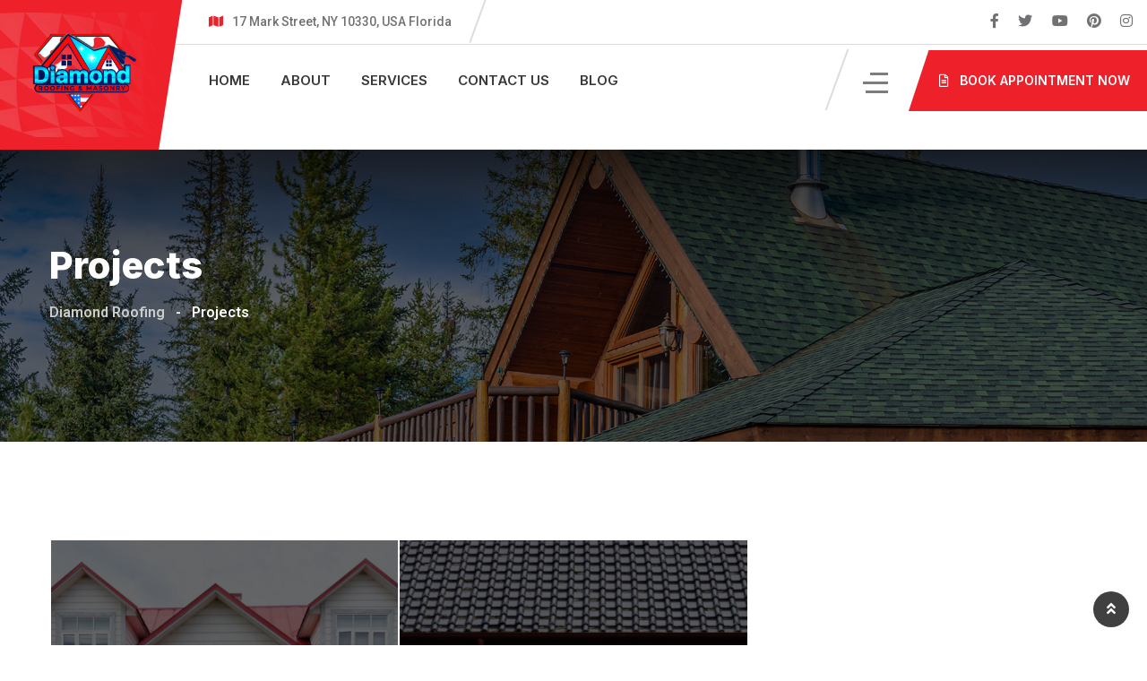

--- FILE ---
content_type: text/html; charset=UTF-8
request_url: https://diamondroofingmasonry.com/projects/page/2/
body_size: 14231
content:

<!doctype html>
<html lang="en">

<head>
    <meta charset="UTF-8">
    <meta name="viewport" content="width=device-width, initial-scale=1.0">
    <meta http-equiv="X-UA-Compatible" content="IE=edge">
    <title>Projects &#8211; Page 2 &#8211; Diamond Roofing</title>

<!--    
     <a class="header-btn-new mobile-btn" href="http://diamondroofingmasonry.com/contact/" title="Book Appointment Now">Book Appointment Now</a>
 --><meta name='robots' content='max-image-preview:large' />
<noscript><style>#preloader{display:none;}</style></noscript><link rel='dns-prefetch' href='//fonts.googleapis.com' />
<link rel="alternate" type="application/rss+xml" title="Diamond Roofing &raquo; Feed" href="https://diamondroofingmasonry.com/feed/" />
<link rel="alternate" type="application/rss+xml" title="Diamond Roofing &raquo; Comments Feed" href="https://diamondroofingmasonry.com/comments/feed/" />
<link rel="alternate" type="application/rss+xml" title="Diamond Roofing &raquo; Projects Feed" href="https://diamondroofingmasonry.com/projects/feed/" />
<style id='wp-img-auto-sizes-contain-inline-css' >
img:is([sizes=auto i],[sizes^="auto," i]){contain-intrinsic-size:3000px 1500px}
/*# sourceURL=wp-img-auto-sizes-contain-inline-css */
</style>
<style id='wp-emoji-styles-inline-css' >

	img.wp-smiley, img.emoji {
		display: inline !important;
		border: none !important;
		box-shadow: none !important;
		height: 1em !important;
		width: 1em !important;
		margin: 0 0.07em !important;
		vertical-align: -0.1em !important;
		background: none !important;
		padding: 0 !important;
	}
/*# sourceURL=wp-emoji-styles-inline-css */
</style>
<style id='classic-theme-styles-inline-css' >
/*! This file is auto-generated */
.wp-block-button__link{color:#fff;background-color:#32373c;border-radius:9999px;box-shadow:none;text-decoration:none;padding:calc(.667em + 2px) calc(1.333em + 2px);font-size:1.125em}.wp-block-file__button{background:#32373c;color:#fff;text-decoration:none}
/*# sourceURL=/wp-includes/css/classic-themes.min.css */
</style>
<style id='global-styles-inline-css' >
:root{--wp--preset--aspect-ratio--square: 1;--wp--preset--aspect-ratio--4-3: 4/3;--wp--preset--aspect-ratio--3-4: 3/4;--wp--preset--aspect-ratio--3-2: 3/2;--wp--preset--aspect-ratio--2-3: 2/3;--wp--preset--aspect-ratio--16-9: 16/9;--wp--preset--aspect-ratio--9-16: 9/16;--wp--preset--color--black: #000000;--wp--preset--color--cyan-bluish-gray: #abb8c3;--wp--preset--color--white: #ffffff;--wp--preset--color--pale-pink: #f78da7;--wp--preset--color--vivid-red: #cf2e2e;--wp--preset--color--luminous-vivid-orange: #ff6900;--wp--preset--color--luminous-vivid-amber: #fcb900;--wp--preset--color--light-green-cyan: #7bdcb5;--wp--preset--color--vivid-green-cyan: #00d084;--wp--preset--color--pale-cyan-blue: #8ed1fc;--wp--preset--color--vivid-cyan-blue: #0693e3;--wp--preset--color--vivid-purple: #9b51e0;--wp--preset--color--roofix-primary: #ee212b;--wp--preset--color--roofix-secondary: #082c4b;--wp--preset--color--roofix-gray: #646464;--wp--preset--color--roofix-dark: #111111;--wp--preset--color--roofix-light: #fff;--wp--preset--gradient--vivid-cyan-blue-to-vivid-purple: linear-gradient(135deg,rgb(6,147,227) 0%,rgb(155,81,224) 100%);--wp--preset--gradient--light-green-cyan-to-vivid-green-cyan: linear-gradient(135deg,rgb(122,220,180) 0%,rgb(0,208,130) 100%);--wp--preset--gradient--luminous-vivid-amber-to-luminous-vivid-orange: linear-gradient(135deg,rgb(252,185,0) 0%,rgb(255,105,0) 100%);--wp--preset--gradient--luminous-vivid-orange-to-vivid-red: linear-gradient(135deg,rgb(255,105,0) 0%,rgb(207,46,46) 100%);--wp--preset--gradient--very-light-gray-to-cyan-bluish-gray: linear-gradient(135deg,rgb(238,238,238) 0%,rgb(169,184,195) 100%);--wp--preset--gradient--cool-to-warm-spectrum: linear-gradient(135deg,rgb(74,234,220) 0%,rgb(151,120,209) 20%,rgb(207,42,186) 40%,rgb(238,44,130) 60%,rgb(251,105,98) 80%,rgb(254,248,76) 100%);--wp--preset--gradient--blush-light-purple: linear-gradient(135deg,rgb(255,206,236) 0%,rgb(152,150,240) 100%);--wp--preset--gradient--blush-bordeaux: linear-gradient(135deg,rgb(254,205,165) 0%,rgb(254,45,45) 50%,rgb(107,0,62) 100%);--wp--preset--gradient--luminous-dusk: linear-gradient(135deg,rgb(255,203,112) 0%,rgb(199,81,192) 50%,rgb(65,88,208) 100%);--wp--preset--gradient--pale-ocean: linear-gradient(135deg,rgb(255,245,203) 0%,rgb(182,227,212) 50%,rgb(51,167,181) 100%);--wp--preset--gradient--electric-grass: linear-gradient(135deg,rgb(202,248,128) 0%,rgb(113,206,126) 100%);--wp--preset--gradient--midnight: linear-gradient(135deg,rgb(2,3,129) 0%,rgb(40,116,252) 100%);--wp--preset--gradient--primary-to-secondary: linear-gradient(135deg, rgb(238,33,43) 0%, rgb(8,44,75) 100%);--wp--preset--gradient--primary-to-tertiary: linear-gradient(135deg, rgb(238,33,43) 0%, rgb(238,33,43) 100%);--wp--preset--gradient--secondary-to-tertiary: linear-gradient(135deg, rgb(8,44,75) 0%, rgb(238,33,43) 100%);--wp--preset--gradient--tertiary-to-primary: linear-gradient(135deg, rgb(238,33,43) 0%, rgb(238,33,43) 100%);--wp--preset--font-size--small: 12px;--wp--preset--font-size--medium: 20px;--wp--preset--font-size--large: 30px;--wp--preset--font-size--x-large: 42px;--wp--preset--font-size--normal: 16px;--wp--preset--font-size--huge: 36px;--wp--preset--spacing--20: 0.44rem;--wp--preset--spacing--30: 0.67rem;--wp--preset--spacing--40: 1rem;--wp--preset--spacing--50: 1.5rem;--wp--preset--spacing--60: 2.25rem;--wp--preset--spacing--70: 3.38rem;--wp--preset--spacing--80: 5.06rem;--wp--preset--shadow--natural: 6px 6px 9px rgba(0, 0, 0, 0.2);--wp--preset--shadow--deep: 12px 12px 50px rgba(0, 0, 0, 0.4);--wp--preset--shadow--sharp: 6px 6px 0px rgba(0, 0, 0, 0.2);--wp--preset--shadow--outlined: 6px 6px 0px -3px rgb(255, 255, 255), 6px 6px rgb(0, 0, 0);--wp--preset--shadow--crisp: 6px 6px 0px rgb(0, 0, 0);}:where(.is-layout-flex){gap: 0.5em;}:where(.is-layout-grid){gap: 0.5em;}body .is-layout-flex{display: flex;}.is-layout-flex{flex-wrap: wrap;align-items: center;}.is-layout-flex > :is(*, div){margin: 0;}body .is-layout-grid{display: grid;}.is-layout-grid > :is(*, div){margin: 0;}:where(.wp-block-columns.is-layout-flex){gap: 2em;}:where(.wp-block-columns.is-layout-grid){gap: 2em;}:where(.wp-block-post-template.is-layout-flex){gap: 1.25em;}:where(.wp-block-post-template.is-layout-grid){gap: 1.25em;}.has-black-color{color: var(--wp--preset--color--black) !important;}.has-cyan-bluish-gray-color{color: var(--wp--preset--color--cyan-bluish-gray) !important;}.has-white-color{color: var(--wp--preset--color--white) !important;}.has-pale-pink-color{color: var(--wp--preset--color--pale-pink) !important;}.has-vivid-red-color{color: var(--wp--preset--color--vivid-red) !important;}.has-luminous-vivid-orange-color{color: var(--wp--preset--color--luminous-vivid-orange) !important;}.has-luminous-vivid-amber-color{color: var(--wp--preset--color--luminous-vivid-amber) !important;}.has-light-green-cyan-color{color: var(--wp--preset--color--light-green-cyan) !important;}.has-vivid-green-cyan-color{color: var(--wp--preset--color--vivid-green-cyan) !important;}.has-pale-cyan-blue-color{color: var(--wp--preset--color--pale-cyan-blue) !important;}.has-vivid-cyan-blue-color{color: var(--wp--preset--color--vivid-cyan-blue) !important;}.has-vivid-purple-color{color: var(--wp--preset--color--vivid-purple) !important;}.has-black-background-color{background-color: var(--wp--preset--color--black) !important;}.has-cyan-bluish-gray-background-color{background-color: var(--wp--preset--color--cyan-bluish-gray) !important;}.has-white-background-color{background-color: var(--wp--preset--color--white) !important;}.has-pale-pink-background-color{background-color: var(--wp--preset--color--pale-pink) !important;}.has-vivid-red-background-color{background-color: var(--wp--preset--color--vivid-red) !important;}.has-luminous-vivid-orange-background-color{background-color: var(--wp--preset--color--luminous-vivid-orange) !important;}.has-luminous-vivid-amber-background-color{background-color: var(--wp--preset--color--luminous-vivid-amber) !important;}.has-light-green-cyan-background-color{background-color: var(--wp--preset--color--light-green-cyan) !important;}.has-vivid-green-cyan-background-color{background-color: var(--wp--preset--color--vivid-green-cyan) !important;}.has-pale-cyan-blue-background-color{background-color: var(--wp--preset--color--pale-cyan-blue) !important;}.has-vivid-cyan-blue-background-color{background-color: var(--wp--preset--color--vivid-cyan-blue) !important;}.has-vivid-purple-background-color{background-color: var(--wp--preset--color--vivid-purple) !important;}.has-black-border-color{border-color: var(--wp--preset--color--black) !important;}.has-cyan-bluish-gray-border-color{border-color: var(--wp--preset--color--cyan-bluish-gray) !important;}.has-white-border-color{border-color: var(--wp--preset--color--white) !important;}.has-pale-pink-border-color{border-color: var(--wp--preset--color--pale-pink) !important;}.has-vivid-red-border-color{border-color: var(--wp--preset--color--vivid-red) !important;}.has-luminous-vivid-orange-border-color{border-color: var(--wp--preset--color--luminous-vivid-orange) !important;}.has-luminous-vivid-amber-border-color{border-color: var(--wp--preset--color--luminous-vivid-amber) !important;}.has-light-green-cyan-border-color{border-color: var(--wp--preset--color--light-green-cyan) !important;}.has-vivid-green-cyan-border-color{border-color: var(--wp--preset--color--vivid-green-cyan) !important;}.has-pale-cyan-blue-border-color{border-color: var(--wp--preset--color--pale-cyan-blue) !important;}.has-vivid-cyan-blue-border-color{border-color: var(--wp--preset--color--vivid-cyan-blue) !important;}.has-vivid-purple-border-color{border-color: var(--wp--preset--color--vivid-purple) !important;}.has-vivid-cyan-blue-to-vivid-purple-gradient-background{background: var(--wp--preset--gradient--vivid-cyan-blue-to-vivid-purple) !important;}.has-light-green-cyan-to-vivid-green-cyan-gradient-background{background: var(--wp--preset--gradient--light-green-cyan-to-vivid-green-cyan) !important;}.has-luminous-vivid-amber-to-luminous-vivid-orange-gradient-background{background: var(--wp--preset--gradient--luminous-vivid-amber-to-luminous-vivid-orange) !important;}.has-luminous-vivid-orange-to-vivid-red-gradient-background{background: var(--wp--preset--gradient--luminous-vivid-orange-to-vivid-red) !important;}.has-very-light-gray-to-cyan-bluish-gray-gradient-background{background: var(--wp--preset--gradient--very-light-gray-to-cyan-bluish-gray) !important;}.has-cool-to-warm-spectrum-gradient-background{background: var(--wp--preset--gradient--cool-to-warm-spectrum) !important;}.has-blush-light-purple-gradient-background{background: var(--wp--preset--gradient--blush-light-purple) !important;}.has-blush-bordeaux-gradient-background{background: var(--wp--preset--gradient--blush-bordeaux) !important;}.has-luminous-dusk-gradient-background{background: var(--wp--preset--gradient--luminous-dusk) !important;}.has-pale-ocean-gradient-background{background: var(--wp--preset--gradient--pale-ocean) !important;}.has-electric-grass-gradient-background{background: var(--wp--preset--gradient--electric-grass) !important;}.has-midnight-gradient-background{background: var(--wp--preset--gradient--midnight) !important;}.has-small-font-size{font-size: var(--wp--preset--font-size--small) !important;}.has-medium-font-size{font-size: var(--wp--preset--font-size--medium) !important;}.has-large-font-size{font-size: var(--wp--preset--font-size--large) !important;}.has-x-large-font-size{font-size: var(--wp--preset--font-size--x-large) !important;}
:where(.wp-block-post-template.is-layout-flex){gap: 1.25em;}:where(.wp-block-post-template.is-layout-grid){gap: 1.25em;}
:where(.wp-block-term-template.is-layout-flex){gap: 1.25em;}:where(.wp-block-term-template.is-layout-grid){gap: 1.25em;}
:where(.wp-block-columns.is-layout-flex){gap: 2em;}:where(.wp-block-columns.is-layout-grid){gap: 2em;}
:root :where(.wp-block-pullquote){font-size: 1.5em;line-height: 1.6;}
/*# sourceURL=global-styles-inline-css */
</style>
<link rel='stylesheet' id='bootstrap-css' href='https://diamondroofingmasonry.com/wp-content/themes/roofix/assets/css/bootstrap.min.css?ver=2.0.9'  media='all' />
<link rel='stylesheet' id='elementor-rtl-css' href='https://diamondroofingmasonry.com/wp-content/themes/roofix/assets/css/style.css?ver=2.0.9'  media='all' />
<link rel='stylesheet' id='flaticon-css' href='https://diamondroofingmasonry.com/wp-content/themes/roofix/assets/font/flaticon.css?ver=2.0.9'  media='all' />
<link rel='stylesheet' id='animate-css' href='https://diamondroofingmasonry.com/wp-content/themes/roofix/assets/css/animate.min.css?ver=2.0.9'  media='all' />
<link rel='stylesheet' id='slick-css' href='https://diamondroofingmasonry.com/wp-content/themes/roofix/assets/css/slick.css?ver=2.0.9'  media='all' />
<link rel='stylesheet' id='roofix-gfonts-css' href='//fonts.googleapis.com/css?family=Roboto%3A400%2C500%2C600%2C700%7CInter%3A800%7CInter%3A800%7CInter%3A800%7CInter%3A800%7CInter%3A800%7CInter%3A700%2C400%2C500%2C600&#038;display=fallback&#038;ver=2.0.9'  media='all' />
<link rel='stylesheet' id='roofix-font-awesome-css' href='https://diamondroofingmasonry.com/wp-content/themes/roofix/assets/css/all.min.css?ver=2.0.9'  media='all' />
<link rel='stylesheet' id='roofix-style-css' href='https://diamondroofingmasonry.com/wp-content/themes/roofix/assets/css/style.css?ver=2.0.9'  media='all' />
<link rel='stylesheet' id='roofix-rtl-css' href='https://diamondroofingmasonry.com/wp-content/themes/roofix/assets/css/style.css?ver=2.0.9'  media='all' />
<style id='roofix-dynamic-inline-css' >
.entry-banner{background-image: url(https://diamondroofingmasonry.com/wp-content/themes/roofix/assets/img/banner.jpg)}.content-area {padding-top:110px;}  @media all and (max-width: 1199px) {.content-area {padding-top:110px;}}  @media all and (max-width: 991px) {.content-area {padding-top:100px;}}  @media all and (max-width: 767px) {.content-area {padding-top:90px;}}.content-area {padding-bottom:120px;}  @media all and (max-width: 1199px) {.content-area {padding-bottom:110px;}}  @media all and (max-width: 991px) {.content-area {padding-bottom:100px;}}  @media all and (max-width: 767px) {.content-area {padding-bottom:80px;}} body, ul li { font-family: 'Roboto', sans-serif; font-size: 16px; line-height: 28px; font-weight : normal; font-style: normal; } h1 { font-family: 'Inter', sans-serif; font-size: 46px; line-height: 54px; font-weight : 800; font-style: normal; } h2 { font-family: 'Inter', sans-serif; font-size: 36px; line-height: 46px; font-weight : 800; font-style: normal; } h3 { font-family: 'Inter', sans-serif; font-size: 28px; line-height: 38px; font-weight : 800; font-style: normal; } h4 { font-family: 'Inter', sans-serif; font-size: 22px; line-height: 32px; font-weight : 800; font-style: normal; } h5 { font-family: 'Inter', sans-serif; font-size: 18px; line-height: 28px; font-weight : 800; font-style: normal; } h6 { font-family: 'Inter', sans-serif; font-size: 16px; line-height: 26px; font-weight : 700; font-style: normal; } 
/*# sourceURL=roofix-dynamic-inline-css */
</style>
<link rel='stylesheet' id='magnific-popup-css' href='https://diamondroofingmasonry.com/wp-content/themes/roofix/assets/css/magnific-popup.css?ver=2.0.9'  media='all' />
<script type="text/javascript" src="https://diamondroofingmasonry.com/wp-includes/js/jquery/jquery.min.js?ver=3.7.1" id="jquery-core-js"></script>
<script type="text/javascript" src="https://diamondroofingmasonry.com/wp-includes/js/jquery/jquery-migrate.min.js?ver=3.4.1" id="jquery-migrate-js"></script>
<script type="text/javascript" src="https://diamondroofingmasonry.com/wp-content/themes/roofix/assets/js/popper.js?ver=2.0.9" id="popper-js"></script>
<script type="text/javascript" src="https://diamondroofingmasonry.com/wp-content/themes/roofix/assets/js/jquery.magnific-popup.min.js?ver=2.0.9" id="jquery-magnific-popup-js"></script>
<script type="text/javascript" src="https://diamondroofingmasonry.com/wp-content/themes/roofix/assets/js/slick.min.js?ver=2.0.9" id="slick-js"></script>
<link rel="https://api.w.org/" href="https://diamondroofingmasonry.com/wp-json/" /><link rel="EditURI" type="application/rsd+xml" title="RSD" href="https://diamondroofingmasonry.com/xmlrpc.php?rsd" />
<meta name="generator" content="WordPress 6.9" />
<meta name="generator" content="Redux 4.5.10" />        <!--Customizer CSS-->
      	<style >
            
            /* Body */

                        /* Link */

            a { color :#ee212b; }            /* Link Hover */

            a:hover, a:focus, a:active { color :#d21c1d; }
            /* Meta */
            
     
        
             .widget ul > li a:hover,
             .progress-box-layout4:hover .inner-item .item-icon i,
             .progress-box-layout4 .inner-item .item-content .count-number .suffix,
             .project-box-layout5-new .project-box .item-content .item-title a:hover,
             .team-box-layout7-new .item-img .item-icons.item-social:hover,
             .footer-wrap-fix-off .footer-box-layout1 ul.menu > li:hover:before,
             .footer-bottom-wrap-layout1 .copyright a:hover,
             .site-header .main-navigation ul li ul li a:hover,
             .trheader.non-stick .site-header .main-navigation ul.menu > li > a:hover,
            
             .topbar-information4 .header-left-4layout > li > i,
             .header-left-4layout .tophead-social li a:hover, 
             .about-info-list .about-info li:after,
             .service-box-layout6-new .item-content .item-title a:hover,
             .service-box-layout6-new .item-content .non-ghost-btn-md:hover,
             .service-slider-new-area .owl-theme .owl-nav [class*=owl-]:hover,
             .rt-isotope-wrapper .rt-isotope-tab-wrp .isotop-btn a.current,
             .rt-isotope-wrapper .rt-isotope-tab-wrp .isotop-btn a:hover,
             .project-box-layout6 .item-excerpt .item-heading .item-title a:hover,
             .project-box-layout6 .item-excerpt .item-heading .item-tag a:hover,
             .blog-box-layout6-new .item-content .entry-meta li i,
             .top-footer-layout1 .footer-social ul li a:hover,
             .blog-box-layout6-new .item-content .item-title a:hover,
             .primary-color .elementor-icon-box-description,
             .process-box-layout1new:hover .item-icon i:before,
             .testimonial-box-layout8-new .rt-arrow i,
             .site-header .main-navigation ul.menu > li.current-menu-item > a,
             .site-header .main-navigation ul.menu > li.current > a,
             .search-box-area .search-box a.search-button:hover i:before,
             .service-box-layout6-new:hover .item-img .item-icon i:before,
             .site-header .main-navigation ul li ul li a:before,
           
             .team-box-layout7-new .item-img .item-icons .action-share-wrap a:hover i,
             .wp-block-themepunch-revslider .play-btn i:before,
             .header-top-bar.layout-2 .header-social-layout1 ul.tophead-social li a:hover,
             .about-box-layout8r .item-content .list-item li i,
             .blog-box-layout1-new .item-content .item-title a:hover,
             .blog-box-layout1-new .item-content .entry-meta li i,
             .nav-control-layout5w .owl-next:hover span i,
             .nav-control-layout5w .owl-prev:hover span i,
             .rtin-insurance-tab .nav-tabs .nav-item a:hover,
             .rtin-insurance-tab .nav-tabs .nav-item a.active,
             .rtin-insurance-tab .rtin-item ul li:after,
             .single-team-box-layout1 .item-content .item-mail i,
             .single-team-box-layout1 .item-content .item-social li,            
             .testimonial-box-layout9-new .slick-prev > span i,
             .testimonial-box-layout9-new .slick-next > span i,
             .project-box-layout1 .item-footer .item-title a:hover,
             .project-box-layout1 .item-footer .item-tag.item-subtitle a:hover,
             .project-box-layout1 .item-content .item-btn:hover,
             .single-project-related .related-wrp .media-body .item-title a:hover,
             .single-project-related .related-wrp .media-body .item-subtitle a:hover,
             .nav-control-layout1w .owl-nav .owl-next i,
             .header-top-bar.layout-2 .header-social-layout1 ul.tophead-social li a:hover i,
             .nav-control-layout1w .owl-nav .owl-prev i,
             .widget_roofix_service_navigation_sidebar ul.menu li a:hover,
             .widget_roofix_posts .media-body h3 a:hover,
             .nav-control-layout4 .owl-nav div:hover,
             .blog-box-layout3new .item-content .item-title a:hover,
             .news-meta-info.mar20-ul li i,
                    
             .single-post-pagination .rtin-item .rtin-content a.rtin-link i,
             .comments-area .main-comments .comment-meta .comment-meta-left a:hover,
             .single-post-pagination .rtin-item .rtin-content a.rtin-link:hover,
             .single-post-pagination .rtin-item .rtin-content .rtin-title a:hover,
             #respond .logged-in-as a:hover,
             .widget-search-box .stylish-input-group .input-group-addon:hover button span,
             .news-meta-info.mar20-ul li a:hover,
             .breadcrumb-area .entry-breadcrumb > span a:hover,
             .widget-project-info .project-details > ul > li a:hover,
             .site-header .main-navigation ul.menu > li > a:hover,
             .side-menu-rt ul.offcanvas-menu li a:hover,
             .side-menu-rt ul.offcanvas-menu li a:before,
             .overly-sidebar-wrapper.show .overly-sidebar-content .circle-btn:hover,
			 .sidebarBtn span,
			 .mean-container .mean-nav ul li a i, 
			 .mean-container .mean-nav > ul > li a i,
			 .mean-container .mean-nav ul li a:hover, 
			 .mean-container .mean-nav > ul > li.current-menu-item > a,
			 .mean-container .mean-nav ul li ul.sub-menu > li a:hover

             { color :#ee212b; }
         
        
            .top-footer-layout1 .footer-contact-phone i,
            .footer-box-layout1 .footer-title:after,
            .footer-box-layout1 .footer-form-box .contact-form-box .form-group .item-btn,
            .blog-box-layout6-new .item-img .item-date,
            .heading-layout1new .item-subtitle:after,
            .testimonial-box-layout8-new .nav-item:after,
            .widget-form .contact-form-box .form-group .item-btn,
            .process-box-layout1new,
            .project-box-layout6 .item-content .item-heading .item-title:after,
            .rt-isotope-wrapper .rt-isotope-tab-wrp .isotop-btn a:after,
            .heading-layout1new .item-subtitle:after,
            .about-box-layout7-new .item-img:after,
            .service-slider-new-area .owl-theme .owl-dots .owl-dot.active span,
            .service-slider-new-area .owl-theme .owl-dots .owl-dot:hover span,
            .service-slider-new-area .owl-theme .owl-dots .owl-dot.active span,
            .service-slider-new-area .owl-theme .owl-dots .owl-dot:hover span,
            .service-box-layout6-new .item-img .item-icon,
            .header4-icon-right a.header-btn-new,
            .header4-icon-right .circle-btn.offcanvas-menu-btn:hover .btn-icon-wrap span,
            .header-menu.menu-layout4 .container-fluid .primary-bg-brind,
            .team-box-layout7-new .item-content,

            .testimonial-box-layout8-new .rt-arrow:hover,
            .non-ghost-btn-md:hover span,
            .project-box-layout6 .item-excerpt .item-heading .item-title:after,
            .non-ghost-btn-md.btn-fill,
            .non-ghost-btn-md.btn-fill:hover span,
            .wp-block-themepunch-revslider .play-btn:hover,
            .contact-wrap-layout-before:before,
            #slider-2-slide-2-layer-7,
            .about-box-layout-viedo .item-content .item-subtitle:after,
            .service-box-layout7-new .item-title:after,
            .about-box-layout8r .item-img .item-icon .play-btn:hover,
            .about-box-layout8r .item-content .subtitle-style:after,
            .content-slide-new .slick-dots li button:hover,
            .content-slide-new .slick-dots li.slick-active button,
            .project-box-layout5-new .project-box .item-content .item-title:after,
            .nav-control-layout5w .owl-next span,
            .nav-control-layout5w .owl-prev span,
            .nav-control-layout5w .owl-next:hover span:after,
            .nav-control-layout5w .owl-prev:hover span:after,
            .testimonial-box-layout9-new .slick-prev > span:after,
            .testimonial-box-layout9-new .slick-next > span:after,
            .testimonial-box-layout9-new .slick-next:hover > span,
            .testimonial-box-layout9-new .slick-prev:hover > span,
            .testimonial-box-layout9-new .nav-item:after,
            .rtin-insurance-tab .nav-tabs .nav-item a:hover:before,
            .rtin-insurance-tab .nav-tabs .nav-item a.active:before,
            .pagination-area ul li.active a,
            .pagination-area ul li a:hover,
            .pagination-area ul li span.current,
            .project-box-layout1 .item-footer .item-title:after,
            .project-box-layout1 .item-img:after,
            .widget-project-info .project-info-title:after,
            .nav-control-layout1w .owl-nav .owl-prev:hover,
            .nav-control-layout1w .owl-nav .owl-next:hover,
            .nav-control-layout1w .owl-nav .owl-next:after,
            .single-project-related .related-wrp .media-body .item-title:after,
            .nav-control-layout1w .owl-nav .owl-prev:after,
            .testimonial-box-layout2 .rt-arrow:hover,
            .services-list-layout2 .item-content .stitle-holder .s-title:after,
            .about-box-layout9r .item-img .item-icon .play-btn:hover,
            .sidebar-widget-area .widget .widget-title:after,
            .widget_roofix_service_navigation_sidebar ul.menu li a:hover span,
            .widget-download .item-list div.widget-primary-btn a,
            .widget-download .item-list div.widget-sec-btn a:hover,
            .widget_tag_cloud a:hover,
            .blog-box-layout3new .item-img .top-item,
            .single-blog-box-layout1 .blog-author .item-social li a:hover,
            .post-each .entry-thumbnail-area .post-item-date,
            .single-blog-box-layout1 .item-tag-area .item-social ul li a:hover,
            #respond .comment-reply-title:after,
            .comments-area h3.comment-title:after,
            .comments-area .main-comments .comment-meta .reply-area a:hover,
            #respond form .btn-send,
            .contact-box-layout15 .media .item-icon,
            .contact-form-box-light .item-btn.fw-btn-fill,
            .post-each.post-each-single .entry-content-area .entry-tags a:hover,
			.rt-slider-button-primary,
			.rt-slider-button-primary-lg,
			.service-box-layout6-new .item-content .item-icon,
			.icon-box-layout6:hover .icon-layout-6 span,
			.image-box-layout8 .item-box .call-info,
			.rtin-banner-tab-layout2 .tab-nav-wrap .tab-nav-list li a.active,			
			.icon-box-layout5 .icon-layout-5:before,
			.project-box-5 .project-box-img .item-content,
			.price-table-layout1 .rtin-footer a:hover,
            .service-box-layout7-new:before,
            .video-box-slide .swiper-pagination-bullet-active,
            .video-box-slide .swiper-pagination-bullet:hover,
            .testimonial-box-layout9-new .swiper-pagination-bullet,
            .contact-form-box-home input.item-btn[type="submit"],
            .rt-project-wrap .rt-arrow span,
            .rt-owl-carousel .swiper-pagination-bullet.swiper-pagination-bullet-active,
            .rt-owl-carousel .swiper-pagination-bullet.swiper-pagination-bullet:hover            

             { background-color :#ee212b; }
            
            .footer-wrap-fix-off .footer-box-layout1 .footer-form-box .contact-form-box .form-group .item-btn:hover,
            .non-ghost-btn-md.btn-fill:hover,          
            .non-ghost-btn-md.btn-fill span,
            .widget-form .contact-form-box .form-group .item-btn:hover,
            .service-box-layout7media,
            #respond form .btn-send:hover,
            .contact-form-box-light .item-btn.fw-btn-fill:hover,
            .header4-icon-right a.header-btn-new:hover,
			.rt-slider-button-primary:hover,
			.rt-slider-button-primary-lg:hover,
            .rten-button-lg:hover

             { background-color :#d21c1d; }
            
            .testimonial-box-layout8-new .slide-content-media .media-body-footer,
            .process-box-layout1new,
            .process-box-layout1new:hover .item-icon i:before,
            .process-box-layout1new:hover,
            .testimonial-box-layout8-new .rt-arrow:hover,
            .site-header .main-navigation ul li ul,
            .site-header .main-navigation ul li ul li a:before,
            .service-slider-new-area .owl-theme .owl-dots .owl-dot.active,
            .service-slider-new-area .owl-theme .owl-dots .owl-dot:hover,
            .progress-box-layout4:after,
            .testimonial-box-layout9-new .slide-content-media .media-body-footer,
            .testimonial-box-layout9-new .slick-next:hover > span,
            .testimonial-box-layout9-new .slick-prev:hover > span,
            .rtin-insurance-tab .nav-tabs .nav-item a:hover:after,
            .rtin-insurance-tab .nav-tabs .nav-item a.active:after,
            .nav-control-layout1w .owl-nav .owl-prev:hover,
            .nav-control-layout1w .owl-nav .owl-next:hover,
            .wp-block-quote:not(.is-large):not(.is-style-large),
			.mean-container .mean-bar,
			.price-table-layout1 .rtin-footer a,
            .rt-owl-carousel .swiper-pagination-bullet.swiper-pagination-bullet-active,
            .rt-owl-carousel .swiper-pagination-bullet.swiper-pagination-bullet:hover,
            .icon-layout-8 .service-box-media:hover .item-icon

             { border-color :#ee212b; }
            
            .team-box-layout7-new .item-content .cls-1,
            .service-box-layout6-new .item-content .svg-content svg.top-svg,
            .service-box-layout6-new .item-content .svg-content svg.bottom-svg,
            .about-box-layout-viedo .item-content svg

             { fill :#ee212b; }
                       
            .service-box-layout6-new .item-content .svg-content svg.bottom-svg

             { fill :#d21c1d; }			
			
			.offcanvas-list span i,
			.social-icon-off a,
			.price-table-layout1 .rtin-list-item li i,
			.service-box-layout2 .service-box-media .item-icon.icon-layout-3 i,
			.service-box-layout2 .service-box-media .item-icon.icon-layout-3 i:before,
			.elementor-accordion .elementor-accordion-item .elementor-tab-title span.elementor-accordion-icon,
			.rtin-banner-tab-layout2 .tab-content .rtin-item .rtin-text .service-tab-list li:before,
			.heading-layout1 .item-subtitle,
			.service-box-layout2 .item-title a:hover,
			.service-box-layout2 .service-box-media .item-icon.icon-layout-2 i:before,
			.project-box-layout6-new .project-box .item-title a:hover,
			.team-box-layout1 .item-content .item-title a:hover,
			.team-box-layout1 .item-content .item-social li a:hover,
			.post-each .entry-meta-1 li i,
			.post-each .entry-content-area .entry-header a.entry-title:hover,
			.post-each .entry-content-area:hover .entry-meta-1 span.updated i,
			.mobile-header-topbar .mobile-top li.social-icon a,
			.mobile-header-topbar ul.mobile-top > li > i,
			.header-style-2 .menu-1v2 .header-phone-btn .phone-number,
			.woocommerce .rt-product-block .price-title-box .rtin-title a:hover,
			.woocommerce .rt-product-block .price-title-box .rtin-price,
			.woocommerce .rt-product-block .rtin-thumb-wrapper .rtin-buttons-area a,
			.woocommerce .widget_products .product_list_widget li a:hover,
			.woocommerce-cart table.woocommerce-cart-form__contents .product-name a:hover,
			.woocommerce .roofix-product-details-page .single-product-top-1 .rtin-right span.price, 
			.woocommerce .roofix-product-details-page .single-product-top-1 .rtin-right p.price,
			.woocommerce .roofix-product-details-page .single-product-top-1 .rtin-right .post-share-btn .post-social-sharing ul.item-social li a:hover,
			.woocommerce .roofix-product-details-page .single-product-top-1 .rtin-right .wistlist-compare-box a:hover,
			.price-table-layout1 .rtin-footer a,
			.woocommerce div.product .woocommerce-tabs ul.tabs li.active a,
            .post-each .entry-meta-2 li.vcard-author i,
            .post-each .entry-meta-2 li.vcard-comments i,
            .site-header .main-navigation > nav > ul.menu > li > a.active,
            .icon-layout-4 .service-box-media .item-icon i:before

             { color :#ee212b; }			
			 
			#preloader
             { background-color :#ffffff; } 
			
			
			.social-icon-off a:hover,
			.post-each .entry-meta-1 li a:hover,
			.mobile-header-topbar .mobile-top li.social-icon a:hover

             { color :#d21c1d; }			
			
			.rt-button-sp,
			.half-left-bg:after,
			.team-box-layout1 .item-content:before,
			.video-wrapper-inner .popup-video .player-wave .waves,
			.service-box-layout2 .media.service-box-media:hover .item-icon.icon-layout-3 i,
			.elementor-accordion .elementor-accordion-item .elementor-tab-title.elementor-active span.elementor-accordion-icon,
			.rtin-banner-tab-layout1 .tab-nav-wrap,
			.overly-sidebar-wrapper .overly-sidebar-content .circle-btn:hover,
			.project-box-layout6-new .project-box .item-title:after,
			.testimonial-box-layout2 .item-img:after,
			.mean-bar .mobile-btn,
			.offcanvas-menu-btn:hover .btn-icon-wrap span,
			.header-style-5 .site-header .primary-bg-brind,
			.header-style-5 .header5-icon-right a.header-btn-new,
			.woocommerce .rt-product-block .rtin-thumb-wrapper .rtin-buttons-area .btn-icons .yith-wcqv-button:hover,
			.woocommerce .rt-product-block .rtin-thumb-wrapper .rtin-buttons-area .btn-title a:hover,
			.woocommerce .rt-product-block .rtin-thumb-wrapper .rtin-buttons-area .btn-icons .rdtheme-wishlist-icon:hover,
			.woocommerce .widget_price_filter .ui-slider .ui-slider-handle,
			.woocommerce div.product .woocommerce-tabs ul.tabs li a:before

             { background-color :#ee212b; }			
			
			            
			.woocommerce #respond input#submit.alt, 
			.woocommerce #respond input#submit, 
			.woocommerce button.button.alt, 
			.woocommerce input.button.alt, 
			.woocommerce button.button, 
			.woocommerce a.button.alt, 
			.woocommerce input.button, 
			.woocommerce a.button

             { background-color :#ee212b; }			
			            
			.woocommerce #respond input#submit.alt:hover, 
			.woocommerce #respond input#submit:hover, 
			.woocommerce button.button.alt:hover, 
			.woocommerce input.button.alt:hover, 
			.woocommerce button.button:hover, 
			.woocommerce a.button.alt:hover, 
			.woocommerce input.button:hover, 
			.woocommerce a.button:hover

             { background-color :#d21c1d; }			
			            
			.rt-button-sp:hover,
			.mean-bar .mobile-btn:hover,
			.header-style-5 .header5-icon-right a.header-btn-new:hover

             { background-color :#d21c1d; }			
						
						
			

            
            
            
            

            
            .middle-bar-logo:after,
            .feature-box1:after,
            .feature-box1:hover .item-icon,
            .service-box-layout7 .item-content .btn-service,
            .about-box-layout10 .item-exprience .item-content:before,
            .service-box-layout8 .item-icon,
            .header-top-bar.layout-4 .topbar-information ul .item-label3:before,
            .project-layout7 .item-img .project-details .item-content .content-title:after,
            .project-layout7:hover .item-img .project-details .project-button .item-btn,
            .team-box-layout8 .content-box .item-content:after,
            .testimonial-box-layout10 .item-title:before,
            .testimonial10-wrap .rt-arrow:hover,
            .footer-box-layout2 .footer-title:after,
            .rten-button-lg,
            .section-layout3 .title-style:after,
            .swiper-button-next:hover, 
            .swiper-button-prev:hover,
            .icon-layout-8 .service-box-media:hover .item-icon .count,
            .project-layout8:hover .item-img .project-details .project-button .item-btn,
            .project-layout8 .item-img .project-details .item-content:after,
            .swiper-scrollbar .swiper-scrollbar-drag,
            .testimonial-box-layout11 .rt-arrow:hover,
            .about-box-layout-viedo-07 .play-btn:hover,
            .team-box-layout-9 .item-content:before,
            .team-box-layout-9 .item-img .item-icons.item-social:hover,
            .team-box-layout-9 .item-img .item-icons .action-share-wrap a:hover
             { background-color :#ee212b; }
            
            .feature-box1 .item-icon i:before,
            .service-box-layout7 .item-icon i:before,
            .feature-box1:hover .feature-button .item-btn i,
            .header-top-bar.layout-4 .topbar-information ul li a:hover,
            .choose-box-layout2 .item-content:hover .item-title,
            .header-top-bar.layout-4 .topbar-information ul li.item-label1 a:hover,
            .project-layout7 .item-img .project-details .item-content .content-subtitle a,
            .project-layout7:hover .item-img .project-details .item-content .content-title a,
            .project-layout7 .item-img .project-details .project-button .item-btn,
            .team-box-layout8 .content-box .item-content .team-social li a i,
            .icon-layout-8 .service-box-media .item-icon .count,
            .icon-layout-8 .service-box-media .item-title a:hover,
            .project-layout8:hover .item-img .project-details .item-content .content-title a,
            .project-layout8 .item-img .project-details .project-button .item-btn,
            .about-box-layout-viedo-07 .play-btn .play
             { color :#ee212b; }

            
            
            
            
		</style>

		<!--/ Customizer CSS-->
        <meta name="generator" content="Elementor 3.34.1; features: additional_custom_breakpoints; settings: css_print_method-external, google_font-enabled, font_display-auto">
			<style>
				.e-con.e-parent:nth-of-type(n+4):not(.e-lazyloaded):not(.e-no-lazyload),
				.e-con.e-parent:nth-of-type(n+4):not(.e-lazyloaded):not(.e-no-lazyload) * {
					background-image: none !important;
				}
				@media screen and (max-height: 1024px) {
					.e-con.e-parent:nth-of-type(n+3):not(.e-lazyloaded):not(.e-no-lazyload),
					.e-con.e-parent:nth-of-type(n+3):not(.e-lazyloaded):not(.e-no-lazyload) * {
						background-image: none !important;
					}
				}
				@media screen and (max-height: 640px) {
					.e-con.e-parent:nth-of-type(n+2):not(.e-lazyloaded):not(.e-no-lazyload),
					.e-con.e-parent:nth-of-type(n+2):not(.e-lazyloaded):not(.e-no-lazyload) * {
						background-image: none !important;
					}
				}
			</style>
					<style  id="wp-custom-css">
			

/** Start Block Kit CSS: 69-3-4f8cfb8a1a68ec007f2be7a02bdeadd9 **/

.envato-kit-66-menu .e--pointer-framed .elementor-item:before{
	border-radius:1px;
}

.envato-kit-66-subscription-form .elementor-form-fields-wrapper{
	position:relative;
}

.envato-kit-66-subscription-form .elementor-form-fields-wrapper .elementor-field-type-submit{
	position:static;
}

.envato-kit-66-subscription-form .elementor-form-fields-wrapper .elementor-field-type-submit button{
	position: absolute;
    top: 50%;
    right: 6px;
    transform: translate(0, -50%);
		-moz-transform: translate(0, -50%);
		-webmit-transform: translate(0, -50%);
}

.envato-kit-66-testi-slider .elementor-testimonial__footer{
	margin-top: -60px !important;
	z-index: 99;
  position: relative;
}

.envato-kit-66-featured-slider .elementor-slides .slick-prev{
	width:50px;
	height:50px;
	background-color:#ffffff !important;
	transform:rotate(45deg);
	-moz-transform:rotate(45deg);
	-webkit-transform:rotate(45deg);
	left:-25px !important;
	-webkit-box-shadow: 0px 1px 2px 1px rgba(0,0,0,0.32);
	-moz-box-shadow: 0px 1px 2px 1px rgba(0,0,0,0.32);
	box-shadow: 0px 1px 2px 1px rgba(0,0,0,0.32);
}

.envato-kit-66-featured-slider .elementor-slides .slick-prev:before{
	display:block;
	margin-top:0px;
	margin-left:0px;
	transform:rotate(-45deg);
	-moz-transform:rotate(-45deg);
	-webkit-transform:rotate(-45deg);
}

.envato-kit-66-featured-slider .elementor-slides .slick-next{
	width:50px;
	height:50px;
	background-color:#ffffff !important;
	transform:rotate(45deg);
	-moz-transform:rotate(45deg);
	-webkit-transform:rotate(45deg);
	right:-25px !important;
	-webkit-box-shadow: 0px 1px 2px 1px rgba(0,0,0,0.32);
	-moz-box-shadow: 0px 1px 2px 1px rgba(0,0,0,0.32);
	box-shadow: 0px 1px 2px 1px rgba(0,0,0,0.32);
}

.envato-kit-66-featured-slider .elementor-slides .slick-next:before{
	display:block;
	margin-top:-5px;
	margin-right:-5px;
	transform:rotate(-45deg);
	-moz-transform:rotate(-45deg);
	-webkit-transform:rotate(-45deg);
}

.envato-kit-66-orangetext{
	color:#f4511e;
}

.envato-kit-66-countdown .elementor-countdown-label{
	display:inline-block !important;
	border:2px solid rgba(255,255,255,0.2);
	padding:9px 20px;
}

/** End Block Kit CSS: 69-3-4f8cfb8a1a68ec007f2be7a02bdeadd9 **/



/** Start Block Kit CSS: 144-3-3a7d335f39a8579c20cdf02f8d462582 **/

.envato-block__preview{overflow: visible;}

/* Envato Kit 141 Custom Styles - Applied to the element under Advanced */

.elementor-headline-animation-type-drop-in .elementor-headline-dynamic-wrapper{
	text-align: center;
}
.envato-kit-141-top-0 h1,
.envato-kit-141-top-0 h2,
.envato-kit-141-top-0 h3,
.envato-kit-141-top-0 h4,
.envato-kit-141-top-0 h5,
.envato-kit-141-top-0 h6,
.envato-kit-141-top-0 p {
	margin-top: 0;
}

.envato-kit-141-newsletter-inline .elementor-field-textual.elementor-size-md {
	padding-left: 1.5rem;
	padding-right: 1.5rem;
}

.envato-kit-141-bottom-0 p {
	margin-bottom: 0;
}

.envato-kit-141-bottom-8 .elementor-price-list .elementor-price-list-item .elementor-price-list-header {
	margin-bottom: .5rem;
}

.envato-kit-141.elementor-widget-testimonial-carousel.elementor-pagination-type-bullets .swiper-container {
	padding-bottom: 52px;
}

.envato-kit-141-display-inline {
	display: inline-block;
}

.envato-kit-141 .elementor-slick-slider ul.slick-dots {
	bottom: -40px;
}

/** End Block Kit CSS: 144-3-3a7d335f39a8579c20cdf02f8d462582 **/



/** Start Block Kit CSS: 141-3-1d55f1e76be9fb1a8d9de88accbe962f **/

.envato-kit-138-bracket .elementor-widget-container > *:before{
	content:"[";
	color:#ffab00;
	display:inline-block;
	margin-right:4px;
	line-height:1em;
	position:relative;
	top:-1px;
}

.envato-kit-138-bracket .elementor-widget-container > *:after{
	content:"]";
	color:#ffab00;
	display:inline-block;
	margin-left:4px;
	line-height:1em;
	position:relative;
	top:-1px;
}

/** End Block Kit CSS: 141-3-1d55f1e76be9fb1a8d9de88accbe962f **/



/** Start Template Kit CSS: SMB (css/customizer.css) **/

.elementor-progress-bar span {
		font-family: "Montserrat", Sans-serif;
	font-weight: 400;
}

/** End Template Kit CSS: SMB (css/customizer.css) **/



/** Start Template Kit CSS: Accounting Business (css/customizer.css) **/

.envato-button-inline {
	display: inline-block;
	margin-right: 10px;
}

/** End Template Kit CSS: Accounting Business (css/customizer.css) **/



/** Start Template Kit CSS: Local Ride Share (css/customizer.css) **/

/* Removes top margin from titles in icon box */
.envato-kit-164-top-0 .elementor-icon-box-title,
.envato-kit-164-top-0 p {
	margin-top: 0;
}

/* Limit slider content's inner width. This option is not available in Elementor UI */
.envato-kit-164-slide-width .slick-slide-inner {
	max-width: 1020px;
	margin: auto;
}

/* vertically center images in carousel */
.envato-kit-164-valign-carousel figure{
  height: 150px;
	margin: auto;
	display: flex;
}

/** End Template Kit CSS: Local Ride Share (css/customizer.css) **/



/** Start Template Kit CSS: House Cleaning Company (css/customizer.css) **/

.envato-kit-79-form .elementor-field-type-checkbox .elementor-field-option{
	width: 25%;
	padding: 3px;
}
.envato-kit-79-form .elementor-field-type-checkbox .elementor-field-option label{
	vertical-align: top !important;
}
@media screen and (max-width: 460px){
	.envato-kit-79-form .elementor-field-type-checkbox .elementor-field-option{
		width: 50%;
	}
}

.envato-kit-79-price-icon .elementor-price-list .elementor-price-list-image img{
	width: 40px;
 opacity: .3;
}

/** End Template Kit CSS: House Cleaning Company (css/customizer.css) **/



/** Start Block Kit CSS: 136-3-fc37602abad173a9d9d95d89bbe6bb80 **/

.envato-block__preview{overflow: visible !important;}

/** End Block Kit CSS: 136-3-fc37602abad173a9d9d95d89bbe6bb80 **/



/** Start Template Kit CSS: Home Renovations (css/customizer.css) **/

/* Larger Image Carousel */
.envato-kit-122-large-carousel .elementor-image-carousel{
	 padding-bottom: 50px;
	 overflow: hidden;
}
.envato-kit-122-large-carousel .elementor-slick-slider ul.slick-dots{
	 bottom: 5px;
}
.envato-kit-122-large-carousel .slick-list{
	  margin-left: -30% !important;
    margin-right: -30%;
}

/* About 2 */
.envato-kit-122-fixed{
	height:100%;
	position: fixed;
}
.envato-kit-122-fixed:nth-child(2){
	left:12.97%;
}
.envato-kit-122-scrollable{
	left: calc(12.97% + 28.515%);
}

/* Circle Avatar */
.envato-kit-122-member img{
	border-radius: 50%;
}

/** End Template Kit CSS: Home Renovations (css/customizer.css) **/



/** Start Template Kit CSS: Garden Maintenance (css/customizer.css) **/

@media(min-width: 1025px) {
  .envato-kit-15-background-fix {
    -webkit-transform: translate3d(0,0,0);
      transform: translate3d(0,0,0);
  }
}

/** End Template Kit CSS: Garden Maintenance (css/customizer.css) **/



/** Start Template Kit CSS: Law Firm (css/customizer.css) **/

/* Kit 93 Custom Styles */
.envato-kit-93-inline-block{
	display: inline-block;
}

.envato-kit-93-drop-cap .elementor-drop-cap-letter{
	margin-top: 18px;
	margin-left: 15px;
}

.envato-kit-93-button .elementor-button{
	width: 100%;
}

/** End Template Kit CSS: Law Firm (css/customizer.css) **/

		</style>
		</head>

<body class="archive paged post-type-archive post-type-archive-roofix_projects wp-embed-responsive paged-2 post-type-paged-2 wp-theme-roofix non-stick non-sticky-menu header-style-4 non-trheader carton no-sidebar product-grid-view elementor-default elementor-kit-1">
    
    <div id="wrapper" class="wrapper">
                <div id="page" class="site site-wrp">
            <a class="skip-link screen-reader-text" href="#content">
                Skip to content</a>
                
    <header id="masthead" class="site-header header">
        <div id="sticky-placeholder"></div>
                
        
        <div id="mobile-sticky-placeholder"></div>
<div class="rt-header-menu mean-container" id="meanmenu">
    <div class="mean-bar" id="mobile-menu-bar-wrap">
    	<a href="https://diamondroofingmasonry.com/"><img loading="lazy" width="500" height="500" src="https://diamondroofingmasonry.com/wp-content/uploads/2023/07/LOGO__2_-removebg-preview-1.png" class="logo-small" alt="" /></a>

				     <a class="header-btn-new mobile-btn" href="http://diamondroofingmasonry.com/contact/" title="Book Appointment Now">Book Appointment Now</a>
		
        <span class="sidebarBtn ">
            <span class="fa fa-bars">
            </span>
        </span>

    </div>

    <div class="rt-slide-nav">
        <div class="offscreen-navigation">
            <nav class="menu-home-container"><ul id="menu-home" class="menu"><li id="menu-item-5704" class="menu-item menu-item-type-post_type menu-item-object-page menu-item-home menu-item-5704"><a href="https://diamondroofingmasonry.com/">Home</a></li>
<li id="menu-item-5703" class="menu-item menu-item-type-post_type menu-item-object-page menu-item-5703"><a href="https://diamondroofingmasonry.com/about/">About</a></li>
<li id="menu-item-5702" class="menu-item menu-item-type-post_type menu-item-object-page menu-item-has-children menu-item-5702"><a href="https://diamondroofingmasonry.com/services-one/">Services</a>
<ul class="sub-menu">
	<li id="menu-item-5697" class="menu-item menu-item-type-post_type menu-item-object-page menu-item-5697"><a href="https://diamondroofingmasonry.com/roofing-repair/">Roofing Repair</a></li>
	<li id="menu-item-5696" class="menu-item menu-item-type-post_type menu-item-object-page menu-item-5696"><a href="https://diamondroofingmasonry.com/chimney-repair/">Chimney Repair and Cleaning</a></li>
	<li id="menu-item-5698" class="menu-item menu-item-type-post_type menu-item-object-page menu-item-5698"><a href="https://diamondroofingmasonry.com/masonry-2/">Masonry</a></li>
	<li id="menu-item-5699" class="menu-item menu-item-type-post_type menu-item-object-page menu-item-5699"><a href="https://diamondroofingmasonry.com/windows/">Windows</a></li>
	<li id="menu-item-5700" class="menu-item menu-item-type-post_type menu-item-object-page menu-item-5700"><a href="https://diamondroofingmasonry.com/siding-2/">Siding</a></li>
	<li id="menu-item-5701" class="menu-item menu-item-type-post_type menu-item-object-page menu-item-5701"><a href="https://diamondroofingmasonry.com/gutter-2/">Gutter</a></li>
</ul>
</li>
<li id="menu-item-5705" class="menu-item menu-item-type-post_type menu-item-object-page menu-item-5705"><a href="https://diamondroofingmasonry.com/contact/">Contact Us</a></li>
<li id="menu-item-5706" class="menu-item menu-item-type-post_type menu-item-object-page current_page_parent menu-item-5706"><a href="https://diamondroofingmasonry.com/blog/">Blog</a></li>
</ul></nav>        </div>
    </div>

</div>

<div class="overly-sidebar-wrapper">
  <div class="overly-sidebar-content">
    <button id="sidebar-close" class="circle-btn primary-btn"><i class="fas fa-times"></i></button>
   <div class="offcanvas-content">
        <div class="offcanvas-content-wrp">
            <div class="sidebar-about">
               <a class="dark-logo" href="https://diamondroofingmasonry.com/">
                <img loading="lazy" width="500" height="500" src="https://diamondroofingmasonry.com/wp-content/uploads/2023/07/LOGO__2_-removebg-preview-1.png" class="attachment-full size-full" alt="" />               </a>
            </div>
            <div class="off-content">
              <h3 class="sub-off-title">About Us </h3>
              <p class="offcanvas-short-content">We are committed to delivering exceptional craftsmanship and customer service, using only the finest materials and the latest technology to ensure that your  roofing  and Masonry projects are completed to your exact specifications.</p>
              <h3 class="sub-off-title">Where to Find Us </h3>
               <div class="offcanvas-list">
                    <span><i class="fas fa-map-marker-alt"></i> 17 Mark Street, NY 10330, USA
Florida 2021</span>
                    <span><i class="fas fa-phone-alt"></i> </span>
                    <span><i class="fas fa-envelope"></i> </span>

                                     <h3 class="sub-off-title">Follow Us</h3>
                 <div class="social-icon-off">
                                            <a target="_blank" href="http://diamondroofingmasonry.com/">
                            <i class="fab fa-facebook-f"></i>
                        </a>
                                            <a target="_blank" href="http://diamondroofingmasonry.com/">
                            <i class="fab fa-twitter"></i>
                        </a>
                                            <a target="_blank" href="http://diamondroofingmasonry.com/">
                            <i class="fab fa-youtube"></i>
                        </a>
                                            <a target="_blank" href="http://diamondroofingmasonry.com/">
                            <i class="fab fa-pinterest"></i>
                        </a>
                                            <a target="_blank" href="http://diamondroofingmasonry.com/">
                            <i class="fab fa-instagram"></i>
                        </a>
                                    </div>
                             </div>
            </div>
          </div>
        </div>
  </div>
</div>

<div id="header-menu" class="header-menu menu-layout4 rt-header-menu position-static">
    <div class="container-fluid">
        <div class="row no-gutter">
            <div class="col-xl-2 col-lg-2 col-md-2 primary-bg-brind" style="background-image:url(https://diamondroofingmasonry.com/wp-content/themes/roofix/assets/img/logo-bg.png)">
                <div class="site-branding">
                    <a class="dark-logo" href="https://diamondroofingmasonry.com/">
                    <img loading="lazy" width="500" height="500" src="https://diamondroofingmasonry.com/wp-content/uploads/2023/07/LOGO__2_-removebg-preview-1.png" class="attachment-full size-full" alt="" />                    </a>
					<a class="light-logo" href="https://diamondroofingmasonry.com/">
                    <img loading="lazy" width="500" height="500" src="https://diamondroofingmasonry.com/wp-content/uploads/2023/07/Untitled_design__7_-removebg-preview.png" class="attachment-full size-full" alt="" />                    </a>
                </div>
            </div>
            <div class="col-md-10 col-lg-10 col-xl-10">
                <div class="row topbar-information4">
                   <div class="col-md-6">
                        <ul class="header-left-4layout">
                                                             <li>
                                    <i class="fas fa-map"></i><span>17 Mark Street, NY 10330, USA
Florida</span>
                                </li>
                                                                                </ul>
                    </div>
                      <div class="col-md-6">
                        <ul class="header-left-4layout header-right-4layout">
                                                        <li>
                                                                <ul class="tophead-social">
                                                                            <li><a target="_blank" href="http://diamondroofingmasonry.com/"><i class="fab fa-facebook-f"></i></a></li>
                                                                            <li><a target="_blank" href="http://diamondroofingmasonry.com/"><i class="fab fa-twitter"></i></a></li>
                                                                            <li><a target="_blank" href="http://diamondroofingmasonry.com/"><i class="fab fa-youtube"></i></a></li>
                                                                            <li><a target="_blank" href="http://diamondroofingmasonry.com/"><i class="fab fa-pinterest"></i></a></li>
                                                                            <li><a target="_blank" href="http://diamondroofingmasonry.com/"><i class="fab fa-instagram"></i></a></li>
                                                                    </ul>
                                                            </li>

                        </ul>
                    </div>
                </div>
                <div class="row d-flex align-items-center">
                    <div class="col-md-9 col-lg-8 col-xl-8 d-flex justify-content-start mobile-padding-left-15px">
                        <div id="site-navigation" class="main-navigation">
                            <nav class="menu-home-container"><ul id="menu-home-1" class="menu"><li class="menu-item menu-item-type-post_type menu-item-object-page menu-item-home menu-item-5704"><a href="https://diamondroofingmasonry.com/">Home</a></li>
<li class="menu-item menu-item-type-post_type menu-item-object-page menu-item-5703"><a href="https://diamondroofingmasonry.com/about/">About</a></li>
<li class="menu-item menu-item-type-post_type menu-item-object-page menu-item-has-children menu-item-5702"><a href="https://diamondroofingmasonry.com/services-one/">Services</a>
<ul class="sub-menu">
	<li class="menu-item menu-item-type-post_type menu-item-object-page menu-item-5697"><a href="https://diamondroofingmasonry.com/roofing-repair/">Roofing Repair</a></li>
	<li class="menu-item menu-item-type-post_type menu-item-object-page menu-item-5696"><a href="https://diamondroofingmasonry.com/chimney-repair/">Chimney Repair and Cleaning</a></li>
	<li class="menu-item menu-item-type-post_type menu-item-object-page menu-item-5698"><a href="https://diamondroofingmasonry.com/masonry-2/">Masonry</a></li>
	<li class="menu-item menu-item-type-post_type menu-item-object-page menu-item-5699"><a href="https://diamondroofingmasonry.com/windows/">Windows</a></li>
	<li class="menu-item menu-item-type-post_type menu-item-object-page menu-item-5700"><a href="https://diamondroofingmasonry.com/siding-2/">Siding</a></li>
	<li class="menu-item menu-item-type-post_type menu-item-object-page menu-item-5701"><a href="https://diamondroofingmasonry.com/gutter-2/">Gutter</a></li>
</ul>
</li>
<li class="menu-item menu-item-type-post_type menu-item-object-page menu-item-5705"><a href="https://diamondroofingmasonry.com/contact/">Contact Us</a></li>
<li class="menu-item menu-item-type-post_type menu-item-object-page current_page_parent menu-item-5706"><a href="https://diamondroofingmasonry.com/blog/">Blog</a></li>
</ul></nav>                        </div>
                    </div>
                    <div class="col-md-3 col-lg-4 col-xl-4 d-flex justify-content-end">
                        <ul class="header4-icon-right">
                                                        														                            <li class="offcanvas-border">
                                <div class="header-two-btn text-right fadeIn">
                                  <button type="button" class="sidebarBtn circle-btn offcanvas-menu-btn">
                                    <span class="btn-icon-wrap">
                                        <span></span>
                                        <span></span>
                                        <span></span>
                                    </span>
                                  </button>
                                </div>
                            </li>
							                            <li>
   
     <a class="header-btn-new item-btn" href="http://diamondroofingmasonry.com/contact/" title="Book Appointment Now">
     	<span class="far fa-file-alt"> &nbsp;</span> Book Appointment Now     </a>
</li>
                        </ul>
                    </div>
                </div>
            </div>
        </div>
    </div>
</div>

    
    </header>

            <div id="content" class="site-content">
                					<div class="entry-banner entry-banner-after inner-page-banner bg-common inner-page-top-margin">			
			<div class="inner-page-banner">	
			<div class="container">
				<div class="entry-banner-content breadcrumbs-area">
					<h1 class="entry-title">Projects</h1>					
											<div class="breadcrumb-area"><div class="entry-breadcrumb"><span property="itemListElement" typeof="ListItem"><a property="item" typeof="WebPage" title="Go to Diamond Roofing." href="https://diamondroofingmasonry.com" class="home" ><span property="name">Diamond Roofing</span></a><meta property="position" content="1"></span><span class="dvdr"> - </span><span property="itemListElement" typeof="ListItem"><span property="name" class="archive post-roofix_projects-archive current-item">Projects</span><meta property="url" content="https://diamondroofingmasonry.com/projects/"><meta property="position" content="2"></span></div></div>										
				</div>
			</div>
		</div>
		</div>
	        <div id="primary" class="content-area ">
        <div class="container">
            <div class="row">
                                <div class="col-lg-12 archive-project-add_partial">
                    <main id="main" class="site-main rt-departments-archive">
                                                    <div class="row auto-clear  gutters-2">
                                                                    <div class="col-lg-4">
                                        <article id="post-279" class="post-279 roofix_projects type-roofix_projects status-publish has-post-thumbnail hentry roofix_projects_category-factory roofix_projects_category-residential">
    <div class="project-box-layout6">
        <div class="item-excerpt">
            <div class="item-heading">
                <div class="item-tag item-subtitle">   
        <a href="https://diamondroofingmasonry.com/projects-cat/factory/">Factory</a> 
       <span>,</span>
       
        <a href="https://diamondroofingmasonry.com/projects-cat/residential/">Residential</a> 
       <span></span>
    </div>
                      <h3 class="item-title"><a href="https://diamondroofingmasonry.com/projects/roof-construction-2/">Roof Construction</a></h3>

            </div>
        </div>
        <div class="item-img">
           <img fetchpriority="high" fetchpriority="high" width="475" height="460" src="https://diamondroofingmasonry.com/wp-content/uploads/2020/11/roof_12-475x460.jpg" class="attachment-roofix-size-3 size-roofix-size-3 wp-post-image" alt="" decoding="async" srcset="https://diamondroofingmasonry.com/wp-content/uploads/2020/11/roof_12-475x460.jpg 475w, https://diamondroofingmasonry.com/wp-content/uploads/2020/11/roof_12-230x224.jpg 230w" sizes="(max-width: 475px) 100vw, 475px" />        </div>
        <div class="item-content">
            <div class="item-heading">
                <div class="item-tag item-subtitle">   
        <a href="https://diamondroofingmasonry.com/projects-cat/factory/">Factory</a> 
       <span>,</span>
       
        <a href="https://diamondroofingmasonry.com/projects-cat/residential/">Residential</a> 
       <span></span>
    </div>
                <h3 class="item-title"><a href="https://diamondroofingmasonry.com/projects/roof-construction-2/">Roof Construction</a></h3>    
            </div>
        </div>
    </div>
</article>                                    </div>
                                                                    <div class="col-lg-4">
                                        <article id="post-277" class="post-277 roofix_projects type-roofix_projects status-publish has-post-thumbnail hentry roofix_projects_category-factory roofix_projects_category-residential">
    <div class="project-box-layout6">
        <div class="item-excerpt">
            <div class="item-heading">
                <div class="item-tag item-subtitle">   
        <a href="https://diamondroofingmasonry.com/projects-cat/factory/">Factory</a> 
       <span>,</span>
       
        <a href="https://diamondroofingmasonry.com/projects-cat/residential/">Residential</a> 
       <span></span>
    </div>
                      <h3 class="item-title"><a href="https://diamondroofingmasonry.com/projects/roof-construction/">Roof Construction</a></h3>

            </div>
        </div>
        <div class="item-img">
           <img width="475" height="460" src="https://diamondroofingmasonry.com/wp-content/uploads/2020/11/roof_13-475x460.jpg" class="attachment-roofix-size-3 size-roofix-size-3 wp-post-image" alt="" decoding="async" srcset="https://diamondroofingmasonry.com/wp-content/uploads/2020/11/roof_13-475x460.jpg 475w, https://diamondroofingmasonry.com/wp-content/uploads/2020/11/roof_13-230x224.jpg 230w" sizes="(max-width: 475px) 100vw, 475px" />        </div>
        <div class="item-content">
            <div class="item-heading">
                <div class="item-tag item-subtitle">   
        <a href="https://diamondroofingmasonry.com/projects-cat/factory/">Factory</a> 
       <span>,</span>
       
        <a href="https://diamondroofingmasonry.com/projects-cat/residential/">Residential</a> 
       <span></span>
    </div>
                <h3 class="item-title"><a href="https://diamondroofingmasonry.com/projects/roof-construction/">Roof Construction</a></h3>    
            </div>
        </div>
    </div>
</article>                                    </div>
                                                            </div>
                            <div class="pagination-area"><ul>
<li><a href="https://diamondroofingmasonry.com/projects/" ><i class="fa fa-angle-double-left" aria-hidden="true"></i></a></li>
<li><a href="https://diamondroofingmasonry.com/projects/">1</a></li>
<li class="active"><a href="https://diamondroofingmasonry.com/projects/page/2/">2</a></li>
</ul></div>
                                            </main>
                </div>
                            </div>
        </div>
    </div>
    </div><!-- #content -->
	<!-- Footer Area Start Here -->
	<footer class="footer-wrap-layout2 footer-bgc" style="background:url(https://diamondroofingmasonry.com/wp-content/themes/roofix/assets/img/footer_2bg.png)">
				<div class="footer-top-wrap-layout2">
	        <div class="container">
	            <div class="row">
				<div class="col-md-6 col-md-6 col-lg-3 single-item"><div id="media_image-6" class="widgets footer-box-layout2 widget_media_image"><img width="150" height="150" src="https://diamondroofingmasonry.com/wp-content/uploads/2023/07/LOGO__1_-removebg-preview-150x150.png" class="image wp-image-5026  attachment-thumbnail size-thumbnail" alt="" style="max-width: 100%; height: auto;" decoding="async" srcset="https://diamondroofingmasonry.com/wp-content/uploads/2023/07/LOGO__1_-removebg-preview-150x150.png 150w, https://diamondroofingmasonry.com/wp-content/uploads/2023/07/LOGO__1_-removebg-preview-300x300.png 300w, https://diamondroofingmasonry.com/wp-content/uploads/2023/07/LOGO__1_-removebg-preview-85x85.png 85w, https://diamondroofingmasonry.com/wp-content/uploads/2023/07/LOGO__1_-removebg-preview.png 500w" sizes="(max-width: 150px) 100vw, 150px" /></div><div id="roofix_about-2" class="widgets footer-box-layout2 widget_roofix_about">		<div class="footer-about"><p class="rtin-des">We always deliver 100% customer satisfaction and absolute quality work without any other compromise, just like we've been doing since 1982.</p></div>
						
		<div class="footer-social">
		<ul>
			<li><a href="#" target="_blank"><i class="fab fa-facebook-f"></i></a></li><li><a href="#" target="_blank"><i class="fab fa-twitter"></i></a></li><li><a href="#" target="_blank"><i class="fab fa-google-plus"></i></a></li><li><a href="#" target="_blank"><i class="fab fa-pinterest"></i></a></li><li><a href="#" target="_blank"><i class="fab fa-instagram"></i></a></li>		</ul>
	</div>
		</div></div><div class="col-md-6 col-md-6 col-lg-3 single-item"><div id="nav_menu-4" class="widgets footer-box-layout2 widget_nav_menu"><div class="footer-title"><h3 class="widget-title ">Our Services</h3></div><div class="menu-our-services-container"><ul id="menu-our-services" class="menu"><li id="menu-item-423" class="menu-item menu-item-type-post_type menu-item-object-roofix_services menu-item-423"><a href="https://diamondroofingmasonry.com/services/siding-corner-8/">Siding Corner</a></li>
<li id="menu-item-425" class="menu-item menu-item-type-post_type menu-item-object-roofix_services menu-item-425"><a href="https://diamondroofingmasonry.com/services/roof-repair/">Roof Repair</a></li>
<li id="menu-item-426" class="menu-item menu-item-type-post_type menu-item-object-roofix_services menu-item-426"><a href="https://diamondroofingmasonry.com/services/roof-installation/">Roof Installation</a></li>
<li id="menu-item-427" class="menu-item menu-item-type-post_type menu-item-object-roofix_services menu-item-427"><a href="https://diamondroofingmasonry.com/services/roof-renovation/">Chimney Repair and Cleaning</a></li>
<li id="menu-item-5477" class="menu-item menu-item-type-post_type menu-item-object-page menu-item-5477"><a href="https://diamondroofingmasonry.com/masonry-2/">Masonry</a></li>
<li id="menu-item-5478" class="menu-item menu-item-type-post_type menu-item-object-page menu-item-5478"><a href="https://diamondroofingmasonry.com/windows/">Windows</a></li>
<li id="menu-item-5479" class="menu-item menu-item-type-post_type menu-item-object-page menu-item-5479"><a href="https://diamondroofingmasonry.com/gutter-2/">Gutter</a></li>
</ul></div></div></div><div class="col-md-6 col-md-6 col-lg-3 single-item"><div id="roofix_info-2" class="widgets footer-box-layout2 widget_roofix_info"><div class="footer-title"><h3 class="widget-title ">Get In Touch</h3></div>		<ul>
			<li><i class="fas fa-map-marker-alt" aria-hidden="true"></i>17 Mark Street, NY 10330, USA
Florida </li><li><i class="fas fa-phone-alt" aria-hidden="true"></i> <span>813-669-0191</span></li><li><i class="fas fa-envelope-open"></i> <span>info@diamondroofingmasonry.com</span></li>		</ul>

		</div></div><div class="col-md-6 col-md-6 col-lg-3 single-item"><div id="media_gallery-2" class="widgets footer-box-layout2 widget_media_gallery"><div class="footer-title"><h3 class="widget-title ">Follow Instagram</h3></div><div id='gallery-1' class='gallery galleryid-277 gallery-columns-3 gallery-size-thumbnail'><figure class='gallery-item'>
			<div class='gallery-icon landscape'>
				<a href='https://diamondroofingmasonry.com/projects/roof-construction-11/roof_6/'><img loading="lazy" loading="lazy" width="150" height="150" src="https://diamondroofingmasonry.com/wp-content/uploads/2020/11/roof_6-150x150.jpg" class="attachment-thumbnail size-thumbnail" alt="" decoding="async" srcset="https://diamondroofingmasonry.com/wp-content/uploads/2020/11/roof_6-150x150.jpg 150w, https://diamondroofingmasonry.com/wp-content/uploads/2020/11/roof_6-85x85.jpg 85w, https://diamondroofingmasonry.com/wp-content/uploads/2020/11/roof_6-460x460.jpg 460w" sizes="(max-width: 150px) 100vw, 150px" /></a>
			</div></figure><figure class='gallery-item'>
			<div class='gallery-icon landscape'>
				<a href='https://diamondroofingmasonry.com/projects/roof-construction-4/roof_9/'><img loading="lazy" loading="lazy" width="150" height="150" src="https://diamondroofingmasonry.com/wp-content/uploads/2020/11/roof_9-150x150.jpg" class="attachment-thumbnail size-thumbnail" alt="" decoding="async" srcset="https://diamondroofingmasonry.com/wp-content/uploads/2020/11/roof_9-150x150.jpg 150w, https://diamondroofingmasonry.com/wp-content/uploads/2020/11/roof_9-85x85.jpg 85w, https://diamondroofingmasonry.com/wp-content/uploads/2020/11/roof_9-460x460.jpg 460w" sizes="(max-width: 150px) 100vw, 150px" /></a>
			</div></figure><figure class='gallery-item'>
			<div class='gallery-icon landscape'>
				<a href='https://diamondroofingmasonry.com/projects/classic-roofing/roof_7-2/'><img loading="lazy" loading="lazy" width="150" height="150" src="https://diamondroofingmasonry.com/wp-content/uploads/2020/11/roof_7-1-150x150.jpg" class="attachment-thumbnail size-thumbnail" alt="" decoding="async" srcset="https://diamondroofingmasonry.com/wp-content/uploads/2020/11/roof_7-1-150x150.jpg 150w, https://diamondroofingmasonry.com/wp-content/uploads/2020/11/roof_7-1-85x85.jpg 85w, https://diamondroofingmasonry.com/wp-content/uploads/2020/11/roof_7-1-460x460.jpg 460w" sizes="(max-width: 150px) 100vw, 150px" /></a>
			</div></figure><figure class='gallery-item'>
			<div class='gallery-icon landscape'>
				<a href='https://diamondroofingmasonry.com/projects/repair-roof/roof_2/'><img loading="lazy" loading="lazy" width="150" height="150" src="https://diamondroofingmasonry.com/wp-content/uploads/2020/11/roof_2-150x150.jpg" class="attachment-thumbnail size-thumbnail" alt="" decoding="async" srcset="https://diamondroofingmasonry.com/wp-content/uploads/2020/11/roof_2-150x150.jpg 150w, https://diamondroofingmasonry.com/wp-content/uploads/2020/11/roof_2-85x85.jpg 85w, https://diamondroofingmasonry.com/wp-content/uploads/2020/11/roof_2-460x460.jpg 460w" sizes="(max-width: 150px) 100vw, 150px" /></a>
			</div></figure><figure class='gallery-item'>
			<div class='gallery-icon landscape'>
				<a href='https://diamondroofingmasonry.com/projects/roof-construction-5/roof_5/'><img loading="lazy" loading="lazy" width="150" height="150" src="https://diamondroofingmasonry.com/wp-content/uploads/2020/11/roof_5-150x150.jpg" class="attachment-thumbnail size-thumbnail" alt="" decoding="async" srcset="https://diamondroofingmasonry.com/wp-content/uploads/2020/11/roof_5-150x150.jpg 150w, https://diamondroofingmasonry.com/wp-content/uploads/2020/11/roof_5-85x85.jpg 85w, https://diamondroofingmasonry.com/wp-content/uploads/2020/11/roof_5-460x460.jpg 460w" sizes="(max-width: 150px) 100vw, 150px" /></a>
			</div></figure><figure class='gallery-item'>
			<div class='gallery-icon landscape'>
				<a href='https://diamondroofingmasonry.com/projects/roof-construction-2/roof_12/'><img loading="lazy" loading="lazy" width="150" height="150" src="https://diamondroofingmasonry.com/wp-content/uploads/2020/11/roof_12-150x150.jpg" class="attachment-thumbnail size-thumbnail" alt="" decoding="async" srcset="https://diamondroofingmasonry.com/wp-content/uploads/2020/11/roof_12-150x150.jpg 150w, https://diamondroofingmasonry.com/wp-content/uploads/2020/11/roof_12-85x85.jpg 85w, https://diamondroofingmasonry.com/wp-content/uploads/2020/11/roof_12-460x460.jpg 460w" sizes="(max-width: 150px) 100vw, 150px" /></a>
			</div></figure>
		</div>
</div></div>		                
	            </div>	            
	        </div>
	    </div>
	    	    		 	<div class="footer-bottom-wrap-layout2">
	            <div class="copyright">© Copyright Diamondroof 2021. All Right Reserved. Designed and Developed by webwiz-hub</div>
	        </div>		  
	     	</footer>
	<!-- Footer Area End Here -->

		<!-- Search Box Start Here -->
		<div id="header-search" class="header-search">
			<button type="button" class="close">×</button>
			<form class="header-search-form" action="https://diamondroofingmasonry.com/">
				<input type="search" name="s" class="search-text" placeholder="Search Here..." required>
			    <button type="submit" class="search-btn">
			       <i class="fas fa-search"></i>
			    </button>
			</form>
		</div>
	</div>
</div>
	<a href="#wrapper" data-type="section-switch" class="scrollup back-top">
			<i class="fas fa-angle-double-up"></i>
		</a><script type="speculationrules">
{"prefetch":[{"source":"document","where":{"and":[{"href_matches":"/*"},{"not":{"href_matches":["/wp-*.php","/wp-admin/*","/wp-content/uploads/*","/wp-content/*","/wp-content/plugins/*","/wp-content/themes/roofix/*","/*\\?(.+)"]}},{"not":{"selector_matches":"a[rel~=\"nofollow\"]"}},{"not":{"selector_matches":".no-prefetch, .no-prefetch a"}}]},"eagerness":"conservative"}]}
</script>
			<script>
				const lazyloadRunObserver = () => {
					const lazyloadBackgrounds = document.querySelectorAll( `.e-con.e-parent:not(.e-lazyloaded)` );
					const lazyloadBackgroundObserver = new IntersectionObserver( ( entries ) => {
						entries.forEach( ( entry ) => {
							if ( entry.isIntersecting ) {
								let lazyloadBackground = entry.target;
								if( lazyloadBackground ) {
									lazyloadBackground.classList.add( 'e-lazyloaded' );
								}
								lazyloadBackgroundObserver.unobserve( entry.target );
							}
						});
					}, { rootMargin: '200px 0px 200px 0px' } );
					lazyloadBackgrounds.forEach( ( lazyloadBackground ) => {
						lazyloadBackgroundObserver.observe( lazyloadBackground );
					} );
				};
				const events = [
					'DOMContentLoaded',
					'elementor/lazyload/observe',
				];
				events.forEach( ( event ) => {
					document.addEventListener( event, lazyloadRunObserver );
				} );
			</script>
			<script type="text/javascript" id="ruffer-ajax-js-extra">
/* <![CDATA[ */
var rufferajax = {"action_url":"https://diamondroofingmasonry.com/wp-admin/admin-ajax.php","nonce":"94f28a163f"};
//# sourceURL=ruffer-ajax-js-extra
/* ]]> */
</script>
<script type="text/javascript" src="https://diamondroofingmasonry.com/wp-content/plugins/ruffer-core/assets/js/ruffer.ajax.js?ver=1.0" id="ruffer-ajax-js"></script>
<script type="text/javascript" src="https://diamondroofingmasonry.com/wp-includes/js/dist/dom-ready.min.js?ver=f77871ff7694fffea381" id="wp-dom-ready-js"></script>
<script type="text/javascript" id="starter-templates-zip-preview-js-extra">
/* <![CDATA[ */
var starter_templates_zip_preview = {"AstColorPaletteVarPrefix":"--ast-global-","AstEleColorPaletteVarPrefix":"--ast-global-"};
//# sourceURL=starter-templates-zip-preview-js-extra
/* ]]> */
</script>
<script type="text/javascript" src="https://diamondroofingmasonry.com/wp-content/plugins/astra-sites/inc/lib/onboarding/assets/dist/template-preview/main.js?ver=09382f635556bec359b3" id="starter-templates-zip-preview-js"></script>
<script type="text/javascript" src="https://diamondroofingmasonry.com/wp-content/themes/roofix/assets/js/bootstrap.min.js?ver=2.0.9" id="bootstrap-js"></script>
<script type="text/javascript" src="https://diamondroofingmasonry.com/wp-content/themes/roofix/assets/js/jquery.navpoints.js?ver=2.0.9" id="navpoints-js"></script>
<script type="text/javascript" src="https://diamondroofingmasonry.com/wp-content/themes/roofix/assets/js/js.cookie.min.js?ver=2.0.9" id="js-cookie-js"></script>
<script type="text/javascript" src="https://diamondroofingmasonry.com/wp-content/themes/roofix/assets/js/ResizeSensor.min.js?ver=2.0.9" id="resizeSensor-js"></script>
<script type="text/javascript" src="https://diamondroofingmasonry.com/wp-content/themes/roofix/assets/js/theia-sticky-sidebar.min.js?ver=2.0.9" id="theia-sticky-sidebar-js"></script>
<script type="text/javascript" src="https://diamondroofingmasonry.com/wp-content/plugins/elementor/assets/lib/swiper/v8/swiper.min.js?ver=8.4.5" id="swiper-js"></script>
<script type="text/javascript" id="roofix-main-js-extra">
/* <![CDATA[ */
var RoofixObj = {"ajaxurl":"https://diamondroofingmasonry.com/wp-admin/admin-ajax.php","day":"Day","hour":"Hour","minute":"Minute","second":"Second","extraOffset":"75","extraOffsetMobile":"52","rt_mobile_holder":".offscreen-navigation .menu","rt_offscreen_holder":".offscreen-navigation .menu","nonce":"d26a8310eb"};
//# sourceURL=roofix-main-js-extra
/* ]]> */
</script>
<script type="text/javascript" src="https://diamondroofingmasonry.com/wp-content/themes/roofix/assets/js/main.js?ver=2.0.9" id="roofix-main-js"></script>
<script id="wp-emoji-settings" type="application/json">
{"baseUrl":"https://s.w.org/images/core/emoji/17.0.2/72x72/","ext":".png","svgUrl":"https://s.w.org/images/core/emoji/17.0.2/svg/","svgExt":".svg","source":{"concatemoji":"https://diamondroofingmasonry.com/wp-includes/js/wp-emoji-release.min.js?ver=6.9"}}
</script>
<script type="module">
/* <![CDATA[ */
/*! This file is auto-generated */
const a=JSON.parse(document.getElementById("wp-emoji-settings").textContent),o=(window._wpemojiSettings=a,"wpEmojiSettingsSupports"),s=["flag","emoji"];function i(e){try{var t={supportTests:e,timestamp:(new Date).valueOf()};sessionStorage.setItem(o,JSON.stringify(t))}catch(e){}}function c(e,t,n){e.clearRect(0,0,e.canvas.width,e.canvas.height),e.fillText(t,0,0);t=new Uint32Array(e.getImageData(0,0,e.canvas.width,e.canvas.height).data);e.clearRect(0,0,e.canvas.width,e.canvas.height),e.fillText(n,0,0);const a=new Uint32Array(e.getImageData(0,0,e.canvas.width,e.canvas.height).data);return t.every((e,t)=>e===a[t])}function p(e,t){e.clearRect(0,0,e.canvas.width,e.canvas.height),e.fillText(t,0,0);var n=e.getImageData(16,16,1,1);for(let e=0;e<n.data.length;e++)if(0!==n.data[e])return!1;return!0}function u(e,t,n,a){switch(t){case"flag":return n(e,"\ud83c\udff3\ufe0f\u200d\u26a7\ufe0f","\ud83c\udff3\ufe0f\u200b\u26a7\ufe0f")?!1:!n(e,"\ud83c\udde8\ud83c\uddf6","\ud83c\udde8\u200b\ud83c\uddf6")&&!n(e,"\ud83c\udff4\udb40\udc67\udb40\udc62\udb40\udc65\udb40\udc6e\udb40\udc67\udb40\udc7f","\ud83c\udff4\u200b\udb40\udc67\u200b\udb40\udc62\u200b\udb40\udc65\u200b\udb40\udc6e\u200b\udb40\udc67\u200b\udb40\udc7f");case"emoji":return!a(e,"\ud83e\u1fac8")}return!1}function f(e,t,n,a){let r;const o=(r="undefined"!=typeof WorkerGlobalScope&&self instanceof WorkerGlobalScope?new OffscreenCanvas(300,150):document.createElement("canvas")).getContext("2d",{willReadFrequently:!0}),s=(o.textBaseline="top",o.font="600 32px Arial",{});return e.forEach(e=>{s[e]=t(o,e,n,a)}),s}function r(e){var t=document.createElement("script");t.src=e,t.defer=!0,document.head.appendChild(t)}a.supports={everything:!0,everythingExceptFlag:!0},new Promise(t=>{let n=function(){try{var e=JSON.parse(sessionStorage.getItem(o));if("object"==typeof e&&"number"==typeof e.timestamp&&(new Date).valueOf()<e.timestamp+604800&&"object"==typeof e.supportTests)return e.supportTests}catch(e){}return null}();if(!n){if("undefined"!=typeof Worker&&"undefined"!=typeof OffscreenCanvas&&"undefined"!=typeof URL&&URL.createObjectURL&&"undefined"!=typeof Blob)try{var e="postMessage("+f.toString()+"("+[JSON.stringify(s),u.toString(),c.toString(),p.toString()].join(",")+"));",a=new Blob([e],{type:"text/javascript"});const r=new Worker(URL.createObjectURL(a),{name:"wpTestEmojiSupports"});return void(r.onmessage=e=>{i(n=e.data),r.terminate(),t(n)})}catch(e){}i(n=f(s,u,c,p))}t(n)}).then(e=>{for(const n in e)a.supports[n]=e[n],a.supports.everything=a.supports.everything&&a.supports[n],"flag"!==n&&(a.supports.everythingExceptFlag=a.supports.everythingExceptFlag&&a.supports[n]);var t;a.supports.everythingExceptFlag=a.supports.everythingExceptFlag&&!a.supports.flag,a.supports.everything||((t=a.source||{}).concatemoji?r(t.concatemoji):t.wpemoji&&t.twemoji&&(r(t.twemoji),r(t.wpemoji)))});
//# sourceURL=https://diamondroofingmasonry.com/wp-includes/js/wp-emoji-loader.min.js
/* ]]> */
</script>
	</body>
</html>

--- FILE ---
content_type: text/javascript
request_url: https://diamondroofingmasonry.com/wp-content/themes/roofix/assets/js/main.js?ver=2.0.9
body_size: 6822
content:
jQuery(document).ready(function ($) {
    "use strict";

    $('.offcanvas-menu').on('click', 'li.menu-item > a', function (e) {
        var _self = $(this),
            parent = _self.closest('li.menu-item'),
            root = parent.closest('ul.offcanvas-menu'),
            target = parent.find('> ul.sub-menu');
        if (target.length) {
            e.preventDefault();
            root.find('ul.sub-menu').removeClass('open');
            target.addClass('open');
            return false;
        }
    });

    var a = $('.offscreen-navigation .menu');

    if (a.length) {
        $(".menu-item-has-children").append("<span></span>");
        $(".page_item_has_children").append("<span></span>");

        a.children("li").addClass("menu-item-parent");

        $('.menu-item-has-children > span').on('click', function () {
            $(this).siblings('a').first().toggleClass('opened');
            var _self = $(this),
                sub_menu = _self.parent().find('>.sub-menu');
            if (_self.hasClass('open')) {
                sub_menu.slideUp();
                _self.removeClass('open');
            } else {
                sub_menu.slideDown();
                _self.addClass('open');
            }
        });
        $('.page_item_has_children > span').on('click', function () {
            var _self = $(this),
                sub_menu = _self.parent().find('>.children');
            if (_self.hasClass('open')) {
                sub_menu.slideUp();
                _self.removeClass('open');
            } else {
                sub_menu.slideDown();
                _self.addClass('open');
            }
        });

        $('.offscreen-navigation .menu-item-parent > a').on('click', function () {
            setTimeout(function() {
                $('.mean-bar .sidebarBtn').trigger('click');
            }, 300)
        });
    }

    function countdown() {
        if (typeof $.fn.countdown == 'function') {
            try {
                var day = RoofixObj.day == 'Day' ? 'Day%!D' : RoofixObj.day,
                    hour = RoofixObj.hour == 'Hour' ? 'Hour%!D' : RoofixObj.hour,
                    minute = RoofixObj.minute == 'Minute' ? 'Minute%!D' : RoofixObj.minute,
                    second = RoofixObj.second == 'Second' ? 'Second%!D' : RoofixObj.second;
                $('.countdown-layout1').each(function () {
                    var $CountdownSelector = $(this).find('.idcountdown');
                    var eventCountdownTime = $CountdownSelector.data('countdown');
                    $CountdownSelector.countdown(eventCountdownTime).on('update.countdown', function (event) {
                        $(this).html(event.strftime('' + '<div class="countdown-section"><div class="countdown-number">%D</div><div class="countdown-unit">' + day + '</div></div>' + '<div class="countdown-section"><div class="countdown-number">%H</div><div class="countdown-unit">' + hour + '</div></div>' + '<div class="countdown-section"><div class="countdown-number">%M</div><div class="countdown-unit">' + minute + '</div></div>' + '<div class="countdown-section"><div class="countdown-number">%S</div><div class="countdown-unit">' + second + '</div></div>'));
                    }).on('finish.countdown', function (event) {
                        $(this).html(event.strftime(''));
                    });
                });

            } catch (err) {
                console.log('Countdown : ' + err.message);
            }
        }
    }

    countdown();

    function rt_hero_effect() {
        "use strict";
        var scrollCurrent = window.pageYOffset;
        var scrollOpacity = 1 - (scrollCurrent / 500);
        jQuery("#rt-entry-banner").css({opacity: scrollOpacity});
    }

    jQuery(window).on('scroll', function () {
        rt_hero_effect();
    });

    function rtanimation_portfolio() {
        jQuery('.roofix-portfolio-animation-wrap').each(function () {
            jQuery(this).on('mouseenter', function () {
                if (jQuery(this).data('title')) {
                    jQuery('.roofix-portfolio-animation-title').html(jQuery(this).data('title') + '<span class="work-cat">' + jQuery(this).data('category') + '</span>');
                    jQuery('.roofix-portfolio-animation-title').addClass('visible');
                }
                jQuery(document).on('mousemove', function (e) {
                    jQuery('.roofix-portfolio-animation-title').css({
                        left: e.clientX - 10,
                        top: e.clientY + 25
                    });
                });
            }).on('mouseleave', function () {
                jQuery('.roofix-portfolio-animation-title').removeClass('visible');
            });
        });
    }

    rtanimation_portfolio();

    /*-- Button-Hover-Effect-Script --*/
    $('.mouse-dir').on('mouseenter', function (e) {
        var parentOffset = $(this).offset(),
            relX = e.pageX - parentOffset.left,
            relY = e.pageY - parentOffset.top;
        if ($(this).find('.mouse-dir .dir-part')) {
            $('.mouse-dir .dir-part').css({
                top: relY,
                left: relX,
            });
        }
    });

    $('.mouse-dir').on('mouseout', function (e) {
        var parentOffset = $(this).offset(),
            relX = e.pageX - parentOffset.left,
            relY = e.pageY - parentOffset.top;
        if ($(this).find('.mouse-dir .dir-part')) {
            $('.mouse-dir .dir-part').css({
                top: relY,
                left: relX,
            });
        }
    });


    /*-------------------------------------
    ## making things square
    -------------------------------------*/
    $.fn.squareMaker = function () {
        this.each(function (index, el) {
            var width = $(el).outerWidth();
            var height = $(el).outerHeight();
            var biggarValue = width > height ? width : height;
            biggarValue = biggarValue + 50;
            $(el).height(biggarValue);
            $(el).width(biggarValue);
        });
        return this;
    };

    /*Infinity Scroll JS*/
    var infinityData = {
        canBeLoaded: true,
        bottomOffset: 200,
        hasMorePost: true,
        paged: 1,
        scrollWrapper: $('.rt-infinity-scroll') || false
    };
    var working = false;
    if (infinityData.scrollWrapper.length) {
        $(document).on('scroll load', function () {
            var loadData = $('.lodemoredat').data('addondata');
            var edata = $('.lodemoredat').data('edata');

            var data = {
                    'dataall': edata,
                    id: 23,
                    'action': 'rt_load_more'
                },
                scrollPoint = $(document).scrollTop(),
                devHeight = infinityData.scrollWrapper.offset().top + infinityData.scrollWrapper.outerHeight() - 650;


            if (scrollPoint >= devHeight && working == false) {
                working = true;

                console.log('Scroll trigger 2');

                $.ajax({
                    url: RoofixObj.ajaxurl,
                    data: data,
                    type: 'POST',
                    beforeSend: function (xhr) {

                    },
                    success: function (data) {
                        console.log(data);

                    }
                });

                setTimeout(function () {
                    working = false;
                }, 4000)

            }
        });
    }


    var offcanvasMenu = function () {
        /*-------------------------------------
        Offcanvas Menu activation code
        -------------------------------------*/
        $('#wrapper').on('click', '.offcanvas-menu-btn', function (e) {
            e.preventDefault();
            var $this = $(this),
                wrapper = $(this).parents('body').find('>#wrapper'),
                wrapMask = $('<div />').addClass('offcanvas-mask'),
                offcanvasTarget = $(this).data('target'),
                offcanvas = $(offcanvasTarget),
                position = offcanvas.data('position') || 'left';
            wrapMask.css({
                "animation-name": position == 'left' ? 'slideInLeft' : 'slideInRight',
            });

            if ($this.hasClass('menu-status-open')) {
                wrapper.addClass('open').append(wrapMask);
                $this.removeClass('menu-status-open').addClass('menu-status-close');
                offcanvas.css({
                    'transform': 'translateX(0)',
                    'top': calculateWpAdminHeight(),
                });
            } else {
                removeOffcanvas();
            }

            function removeOffcanvas() {
                wrapper.removeClass('open').find('> .offcanvas-mask').remove();
                $this.removeClass('menu-status-close').addClass('menu-status-open');
                var transformProperty = 'translateX(-100%)';
                if (RoofixObj.is_rtl) {
                    transformProperty = position === 'left' ? 'translateX(100%)' : 'translateX(-100%)';
                } else {
                    transformProperty = position === 'left' ? 'translateX(-100%)' : 'translateX(100%)';
                }
                offcanvas.css({
                    'transform': transformProperty,
                });
            }

            $(".offcanvas-mask, .offcanvas-close").on('click', function () {
                removeOffcanvas();
            });

            return false;
        });
    }

    /*---------- 08. Popup Sidebar and Search Box ----------*/
    function popupElement() {
        // Sidebar Popup
        $('.sidebarBtn.circle-btn').on('click', function (e) {
            e.preventDefault();
            $('.overly-sidebar-wrapper').addClass('show');
            $('.offcanvas-menu-btn').addClass('menu-status-open');
        });

        $('.mean-bar .sidebarBtn').on('click', function (e) {
            e.preventDefault();
            if ($('.rt-slide-nav').is(":visible")) {
                $('.rt-slide-nav').slideUp();
                $('body').removeClass('slidemenuon');
            } else {
                $('.rt-slide-nav').slideDown();
                $('body').addClass('slidemenuon');
            }

        });

        $('.overly-sidebar-wrapper').on('click', function (e) {
            e.stopPropagation();
            $('.overly-sidebar-wrapper').removeClass('show');
            $('.offcanvas-menu-btn').removeClass('menu-status-open');
        });
        $('.overly-sidebar-wrapper .overly-sidebar-content').on('click', function (e) {
            e.stopPropagation();
            $('.overly-sidebar-wrapper').addClass('show');
            $('.offcanvas-menu-btn').removeClass('menu-status-open');
        });
        $('#sidebar-close').on('click', function (e) {
            e.preventDefault();
            e.stopPropagation();
            $('.overly-sidebar-wrapper').removeClass('show');
            $('.offcanvas-menu-btn').removeClass('menu-status-open');
        });
    };

    popupElement();

    var calculateWpAdminHeight = function () {
        var wpadminbar = $('#wpadminbar');
        var wpadminbarHeight = 0;
        if (wpadminbar) {
            wpadminbarHeight = wpadminbar.outerHeight();
        }
        return wpadminbarHeight;
    }

    // if ($('body').hasClass('has-sticky-menu')){
    //     var stickyOffset = $('#masthead').offset().top + 200;
    //     $(window).scroll(function(){
    //       var sticky = $('.rt-header-menu'),
    //           scroll = $(window).scrollTop();
    //       if (scroll >= stickyOffset) sticky.addClass('rt-sticky');
    //       else sticky.removeClass('rt-sticky');
    //     });
    // }

    $(window).on('scroll', function () {
        // Sticky Menu
        if ($('body').hasClass('has-sticky-menu')) {
            var stickyPlaceHolder = $("#sticky-placeholder"),
                menu = $("#header-menu"),
                menuH = menu.outerHeight(),
                topbarH = $('#tophead').outerHeight() || 0,
                targrtScroll = topbarH,
                header = $("#header-menu");
            if ($(window).scrollTop() > targrtScroll) {
                header.addClass('rt-sticky');
                stickyPlaceHolder.height(menuH);
            } else {
                header.removeClass('rt-sticky');
                stickyPlaceHolder.height(0);
            }
        }
    });

    // Fixed header mobile
    $(window).on("scroll", function () {
        if ($('body').hasClass('has-sticky-menu')) {
          const stickyPlaceHolder = $("#mobile-sticky-placeholder"),
            menu = $("#mobile-menu-bar-wrap"),
            menuH = menu.outerHeight(),
            topbarH = $("#mobile-header-topbar").outerHeight() || 0,
            topAdminH = $('#wpadminbar').outerHeight() || 0,
            targrtScroll = topbarH + topAdminH;
          if ($(window).scrollTop() > targrtScroll) {
            $("#meanmenu").addClass("rt-sticky");
            stickyPlaceHolder.height(menuH);
          } else {
            $("#meanmenu").removeClass("rt-sticky");
            stickyPlaceHolder.height(0);
          }
        }
    });

    $('a[data-toggle="tab"]').on('shown.bs.tab', function (e) {
        elevateZoom();
    });

    function elevateZoom() {
        if ($.fn.elevateZoom !== undefined) {
            $('.zoom_01').elevateZoom({
                zoomType: "inner",
                cursor: "crosshair",
                zoomWindowFadeIn: 500,
                zoomWindowFadeOut: 200
            });
        }
    }

    function alignModal() {
        var modalDialog = $(this).find(".modal-dialog");
        // Applying the top margin on modal dialog to align it vertically center
        modalDialog.css("margin-top", Math.max(0, ($(window).height() - modalDialog.height()) / 2));
    }

    // Align modal when it is displayed
    $(".modal").on("shown.bs.modal", alignModal);

    // Align modal when user resize the window
    $(window).on("resize", function () {
        $(".modal:visible").each(alignModal);
    });
    $('.rt-content, .rt-sidebar').theiaStickySidebar({
        // Settings
        additionalMarginTop: 200,
        additionalMarginBottom: 200
    });

    //Header Search
    $('a[href="#header-search"]').on("click", function (event) {
        event.preventDefault();
        $("#header-search").addClass("open");
        $('#header-search > form > input[type="search"]').focus();
    });

    $("#header-search, #header-search button.close").on("click keyup", function (event) {
        if (
            event.target === this ||
            event.target.className === "close" ||
            event.keyCode === 27
        ) {
            $(this).removeClass("open");
        }
    });


    /* Scroll to top */
    $('.scrollup.back-top').on('click', function () {
        $('html, body').animate({scrollTop: 0}, 800);
        return false;
    });
    $(window).scroll(function () {
        if ($(this).scrollTop() > 100) {
            $('.scrollup.back-top').fadeIn();
        } else {
            $('.scrollup.back-top').fadeOut();
        }
    });


    /* Search Box */
    $(".search-box-area").on('click', '.search-button, .search-close', function (event) {
        event.preventDefault();
        if ($('.search-text').hasClass('active')) {
            $('.search-text, .search-close').removeClass('active');
        } else {
            $('.search-text, .search-close').addClass('active');
        }
        return false;
    });

    /* Header Right Menu */
    $('.additional-menu-area').on('click', '.side-menu-trigger', function (e) {
        e.preventDefault();
        var width = $('.sidenav').width();
        if (width == 280) {
            $('.sidenav').width(0);
        } else {
            $('.sidenav').width(280);
        }
    });
    $('.additional-menu-area').on('click', '.closebtn', function (e) {
        e.preventDefault();
        $('.sidenav').width(0);
    });

    /* Mega Menu */
    $('.site-header .main-navigation ul > li.mega-menu').each(function () {
        // total num of columns
        var items = $(this).find(' > ul.sub-menu > li').length;
        // screen width
        var bodyWidth = $('body').outerWidth();
        // main menu link width
        var parentLinkWidth = $(this).find(' > a').outerWidth();
        // main menu position from left
        var parentLinkpos = $(this).find(' > a').offset().left;

        var width = items * 220;
        var left = (width / 2) - (parentLinkWidth / 2);

        var linkleftWidth = parentLinkpos + (parentLinkWidth / 2);
        var linkRightWidth = bodyWidth - (parentLinkpos + parentLinkWidth);

        // exceeds left screen
        if ((width / 2) > linkleftWidth) {
            $(this).find(' > ul.sub-menu').css({
                width: width + 'px',
                right: 'inherit',
                left: '-' + parentLinkpos + 'px'
            });
        }
        // exceeds right screen
        else if ((width / 2) > linkRightWidth) {
            $(this).find(' > ul.sub-menu').css({
                width: width + 'px',
                left: 'inherit',
                right: '-' + linkRightWidth + 'px'
            });
        } else {
            $(this).find(' > ul.sub-menu').css({
                width: width + 'px',
                left: '-' + left + 'px'
            });
        }
    });

    //woocommerce ajax

    var WooCommerce = {
        quantity_change: function quantity_change() {
            $(document).on('click', '.quantity .input-group-btn .quantity-btn', function () {
                var $input = $(this).closest('.quantity').find('.input-text');

                if ($(this).hasClass('quantity-plus')) {
                    $input.trigger('stepUp').trigger('change');
                }

                if ($(this).hasClass('quantity-minus')) {
                    $input.trigger('stepDown').trigger('change');
                }
            });
        },
        wishlist_icon: function wishlist_icon() {
            $(document).on('click', '.rdtheme-wishlist-icon', function () {
                if ($(this).hasClass('rdtheme-add-to-wishlist')) {
                    var $obj = $(this),
                        productId = $obj.data('product-id'),
                        afterTitle = $obj.data('title-after');
                    var data = {
                        'action': 'roofix_add_to_wishlist',
                        'context': 'frontend',
                        'nonce': $obj.data('nonce'),
                        'add_to_wishlist': productId
                    };
                    $.ajax({
                        url: RoofixObj.ajaxurl,
                        type: 'POST',
                        data: data,
                        beforeSend: function beforeSend() {
                            $obj.find('.wishlist-icon').hide();
                            // $obj.find('.wl-btn-text').hide();
                            $obj.find('.ajax-loading').show();
                            $obj.addClass('rdtheme-wishlist-ajaxloading');
                        },
                        success: function success(data) {
                            if (data['result'] != 'error') {
                                $obj.find('.ajax-loading').hide();
                                $obj.removeClass('rdtheme-wishlist-ajaxloading');
                                $obj.find('.wishlist-icon').removeClass('far fa-heart').addClass('fas fa-heart').show();
                                $obj.removeClass('rdtheme-add-to-wishlist').addClass('rdtheme-remove-from-wishlist');
                                $obj.attr('title', afterTitle);
                                $obj.find('.wl-btn-text').text(afterTitle);
                                $(".wl-btn-text").text(function (index, text) {
                                    return text.replace("Add to Wishlist", "Added in Wishlist! View Wishlist");
                                });
                            } else {
                                console.log(data['message']);
                            }
                        }
                    });
                    return false;
                }
            });
        }
    };

    WooCommerce.wishlist_icon();
    WooCommerce.quantity_change();
    // Scripts needs loading inside content area
    rdtheme_content_ready_scripts();
});

(function ($) {
    "use strict";

    // Window Load+Resize
    $(window).on('load resize', function () {
        // Define the maximum height for mobile menu
        var wHeight = $(window).height();
        wHeight = wHeight - 50;
        $('.mean-nav > ul').css('max-height', wHeight + 'px');
        // rdtheme_content_footer();
    });

    // Window Load
    $(document).ready(function () {
        // Owl Slider
        rdtheme_content_load_scripts();
        // Preloader
        $('#preloader').fadeOut('slow', function () {
            $(this).remove();
        });

        $('#site-navigation').navpoints({
            updateHash:true
        });

    });

    // Elementor
    $(window).on('elementor/frontend/init', function () {
        if (elementorFrontend.isEditMode()) {
            elementorFrontend.hooks.addAction('frontend/element_ready/widget', function () {
                rdtheme_content_ready_scripts()
                rdtheme_content_load_scripts();
            });
        }
    });


})(jQuery);


function rdtheme_content_footer() {
    var $ = jQuery;
    if ($(window).width() > 991) {
        $("#page").each(function () {
            var tHeight = $(".footer-wrap-fix-off").outerHeight();

            $(this).css({
                marginBottom: tHeight
            });
        });
    } else {
        $(this).css({
            marginBottom: 0
        });
    }
}

function rdtheme_content_ready_scripts() {
    var $ = jQuery;

    /* Counter */
    if (typeof $.fn.counterUp == 'function') {
        $('.rt-el-counter .rt-counter-num').counterUp({
            delay: $(this).data('rtsteps'),
            time: $(this).data('rtspeed')
        });
    }
}

function rdtheme_content_load_scripts() {
    var $ = jQuery;

    /* Circle Bars - Knob */
    if (typeof ($.fn.knob) !== undefined) {
        $('.knob.knob-percent.dial').each(function () {
            var $this = $(this),
                knobVal = $this.attr('data-rel');
            $this.knob({
                'draw': function () {
                },
                'format': function (value) {
                    return value + '%';
                }
            });
            $this.appear(function () {
                $({
                    value: 0
                }).animate({
                    value: knobVal
                }, {
                    duration: 2000,
                    easing: 'swing',
                    step: function () {
                        $this.val(Math.ceil(this.value)).trigger('change');
                    }
                });
            }, {
                accX: 0,
                accY: -150
            });
        });
    }

    //Utility function - for keeping same height widget
    function sameHeight(selector) {
        var elements = $(selector);
        var max_height = 0;
        elements.each(function (index, el) {
            var height = $(el).height();
            var index = index;
            console.log(index);
            if (height > max_height) {
                max_height = height;
            }
        });
        elements.height(max_height);

    }

    sameHeight('slick-slider-layout1 .slick-nav-wrap .slick-nav .nav-item .item-icon');

    /*-------------------------------------
    Masonry
    -------------------------------------*/
    if ($('#primary').find('div.rt-masonry-grid').length !== 0) {
        var grid = $('.rt-masonry-grid').imagesLoaded(function () {
            $grid = grid.isotope({
                // set itemSelector so .grid-sizer is not used in layout
                itemSelector: '.rt-grid-item',
                percentPosition: true,
                isAnimated: true,
                masonry: {
                    columnWidth: '.rt-grid-item',
                    horizontalOrder: true
                },
                animationOptions: {
                    duration: 700,
                    easing: 'linear',
                    queue: false
                }
            });
        });
    }


    /*-------------------------------------
   Popup
   -------------------------------------*/
    var yPopup = $(".popup-youtube");
    if (yPopup.length) {
        yPopup.magnificPopup({
            disableOn: 320,
            type: 'iframe',
            mainClass: 'mfp-fade',
            removalDelay: 160,
            preloader: false,
            fixedContentPos: false
        });
    }

    if ($('.zoom-gallery').length) {
        $('.zoom-gallery').each(function () { // the containers for all your galleries
            $(this).magnificPopup({
                delegate: 'a.ne-zoom', // the selector for gallery item
                type: 'image',
                gallery: {
                    enabled: true
                }
            });
        });
    }

    /* Logo slider */

    $(".rt-el-logo-slider").each(function () {

        var options = $(this).find('.swiper-wrapper').data('carousel-options');

        var swiper = new Swiper($(this), {
            init: false,
            loop: true,
            paginationClickable: true,
            spaceBetween: 20,
            pagination: {
                el: ".swiper-pagination",
                clickable: true,
                type: 'bullets',
            },
            breakpoints: {
                1200: {
                    slidesPerView: options['col_lg'],
                    slidesPerGroup:options['col_lg'],
                },
                992: {
                    slidesPerView: options['col_md'],
                    slidesPerGroup:options['col_md'],
                },
                768: {
                    slidesPerView: options['col_sm'],
                    slidesPerGroup:options['col_sm'],
                },
                480: {
                    slidesPerView: options['col_xs'],
                    slidesPerGroup:options['col_xs'],
                },
                0: {
                    slidesPerView: options['col_mobile'],
                    slidesPerGroup:options['col_mobile'],
                },
            },
        });
        if (options['autoplay']) {
            swiper.params.autoplay.enabled = true;
            swiper.params.autoplay.delay = options['speed'];
        }
        swiper.init();
    });

    /*Video box slide*/
    $(".video-box-slide").each(function () {
        var main_wrapper = $(this).find('.swiper-container');
        var swiper = new Swiper( main_wrapper, {
            loop: true,
            paginationClickable: true,
            slidesPerView: 1,
            spaceBetween: 0,
            pagination: {
                el: ".swiper-pagination",
                clickable: true,
                type: 'bullets',
            },
             autoplay: {
               delay: 300000,
             },
        });
    });

    //initialize swiper when document ready
    $('.swiper-single-container').each(function () {
        var swiper = new Swiper( '.swiper-single-container', {
            loop: true,
            paginationClickable: true,
            slidesPerView: 1,
            spaceBetween: 0,
            navigation: {
                nextEl: '.swiper-button-next',
                prevEl: '.swiper-button-prev',
            },
            autoplay: {
               delay: 300000,
            },
        });
    });

    $('.swiper-related-container').each(function () {
        var swiper = new Swiper( '.swiper-related-container', {
            loop: true,
            paginationClickable: true,
            slidesPerView: 2,
            spaceBetween: 15,
            navigation: {
                nextEl: '.swiper-button-next',
                prevEl: '.swiper-button-prev',
            },
            autoplay: {
               delay: 300000,
            },
            breakpoints: {
                // when window width is <= 499px
                499: {
                    slidesPerView: 1,
                    spaceBetweenSlides: 30
                },
                // when window width is <= 1199px
                1199: {
                    slidesPerView: 2,
                    spaceBetweenSlides: 40
                }
            }
        });
    });

    /* Project slider */
    $(".rt-porject-slide").each(function () {
        var options = $(this).find('.swiper-wrapper').data('carousel-options');
        var $this = $(this);
        var $scrollbar = $this.find('.swiper-scrollbar')[0];
        var $pagination = $this.find('.swiper-pagination')[0];
        var $next = $this.find('.swiper-button-next')[0];
        var $prev = $this.find('.swiper-button-prev')[0];

        var swiper = new Swiper($(this), {
            init: false,
            loop: options['loop'],
            paginationClickable: true,
            spaceBetween:  options['spaceBetween'],
            pagination: {
                el: $pagination,
                clickable: true,
                type: 'bullets',
            },
            navigation: {
                nextEl: $next,
                prevEl: $prev,
            },
            scrollbar: {
                el: $scrollbar,
                draggable: true,
            },
            breakpoints: {
                1200: {
                    slidesPerView: options['col_lg'],
                },
                992: {
                    slidesPerView: options['col_md'],
                },
                768: {
                    slidesPerView: options['col_sm'],
                },
                480: {
                    slidesPerView: options['col_xs'],
                },
                0: {
                    slidesPerView: options['col_mobile'],
                },
            },
        });
        if (options['autoplay']) {
            swiper.params.autoplay.enabled = true;
            swiper.params.autoplay.delay = options['autoplaySpeed'];
        }
        swiper.init();
    });

    /* Service slider */
    $(".rt-service-slider").each(function () {
        var $this = $(this);
        var $pagination = $this.find('.swiper-pagination')[0];
        var $next = $this.find('.swiper-button-next')[0];
        var $prev = $this.find('.swiper-button-prev')[0];

        var options = $this.find('.swiper-wrapper').data('xld');
        var swiper = new Swiper( this, {
            init: false,
            paginationClickable: true,
            spaceBetween:  options['spaceBetween'],
            pagination: {
                el: $pagination,
                clickable: true,
                type: 'bullets',
            },
            navigation: {
                nextEl: $next,
                prevEl: $prev,
            },
            breakpoints: {
                1200: {
                    slidesPerView: options['col_lg'],
                    slidesPerGroup:options['col_lg'],
                },
                992: {
                    slidesPerView: options['col_md'],
                    slidesPerGroup:options['col_md'],
                },
                768: {
                    slidesPerView: options['col_sm'],
                    slidesPerGroup:options['col_sm'],
                },
                480: {
                    slidesPerView: options['col_xs'],
                    slidesPerGroup:options['col_xs'],
                },
                0: {
                    slidesPerView: options['col_mobile'],
                    slidesPerGroup:options['col_mobile'],
                },
            },
        });
        if (options['autoplay']) {
            swiper.params.autoplay.enabled = true;
            swiper.params.autoplay.delay = options['autoplaySpeed'];
        }
        swiper.init();
    });

    //Vertical testimonial

    $(".rt-testimonial-vertical").each(function () {

        var options = $(this).find('.slick-wrapper').data('carousel-options');
        var nxt = $(this).find('.rt-prev');
        var prv = $(this).find('.rt-next');
        const sliderWrap = $(this).find('.slick-wrapper');
        const sliderConfiguration = {
            autoplay: options['autoplay'],
           //speed: options['speed'],
            prevArrow: prv,
            nextArrow: nxt,
            dots: false,
            arrows: options['arrow'],
            slidesToShow: options['items'],
            vertical: true,
            responsive: [
                {
                    breakpoint: 1024,
                    settings: {
                        slidesToShow: options['items'],
                    },
                },
                {
                    breakpoint: 767,
                    settings: {
                        slidesToShow: options['items_tablet'],
                    },
                },

                {
                    breakpoint: 425,
                    settings: {
                        slidesToShow: options['items_mobile'],
                    },
                },

            ],
        }
        sliderWrap.slick(sliderConfiguration);

    });

    //Rt Slider
    $(".elementor-slides").each(function () {

        var options = $(this).data('slider_options');
        const sliderConfiguration = {
            autoplay: options['autoplay'],
            speed: options['speed'],
            autoplaySpeed: options['autoplaySpeed'],
            dots: options['dots'],
            arrows: options['arrows'],
            loop: options['infinite'],
            fade: options['fade'],

        }
        $(this).slick(sliderConfiguration);

    });

    $(".rt-testimonial").each(function () {

        var options = $(this).find('.swiper-wrapper').data('carousel-options');
        var nxt = $(this).find('.rt-prev');
        var prv = $(this).find('.rt-next');
        var swiper = new Swiper($(this), {
          init: false,
          navigation: {
            nextEl: nxt,
            prevEl: prv,
          },
          direction: options['direction'],
          loop: true,
          loopedSlides: 0 ,
          spaceBetween: options['space'],
          slideToClickedSlide: true,
          pagination: {
            el: '.swiper-pagination',
            clickable: true,
            type: 'bullets',
          },
          breakpoints: {

                1024: {
                    slidesPerView: options['items'],
                },
                767: {
                    slidesPerView: options['items_tablet'],
                },
                0: {
                    slidesPerView: options['items_mobile'],
                },
            },

        });
        if (options['autoplay']) {
            swiper.params.autoplay.enabled = true;
            swiper.params.autoplay.delay = options['speed'];
        }
        swiper.init();

    });


    if (typeof $.fn.isotope == 'function') {
        var $rtGalleryContainer = $('.rt-isotope-wrapper .rt-isotope-content');
        $rtGalleryContainer.isotope({
            filter: '*',
            animationOptions: {
                duration: 1000,
                easing: 'linear',
                queue: false
            }
        });

        $('.rt-isotope-tab a').on('click', function () {
            var $parent = $(this).closest('.rt-isotope-wrapper'),
                selector = $(this).attr('data-filter');

            $parent.find('.rt-isotope-tab .current').removeClass('current');
            $(this).addClass('current');
            $parent.find('.rt-isotope-content').isotope({
                filter: selector,
                animationOptions: {
                    duration: 1000,
                    easing: 'linear',
                    queue: false
                }
            });
            return false;
        });
    }
}

function rdtheme_wc_scripts($) {
    /* Shop change view */
    $('#shop-view-mode li a').on('click', function () {
        $('body').removeClass('product-grid-view').removeClass('product-list-view');

        if ($(this).closest('li').hasClass('list-view-nav')) {
            $('body').addClass('product-list-view');
            Cookies.set('shopview', 'list');
        } else {
            $('body').addClass('product-grid-view');
            Cookies.remove('shopview');
        }
        return false;
    });
}
